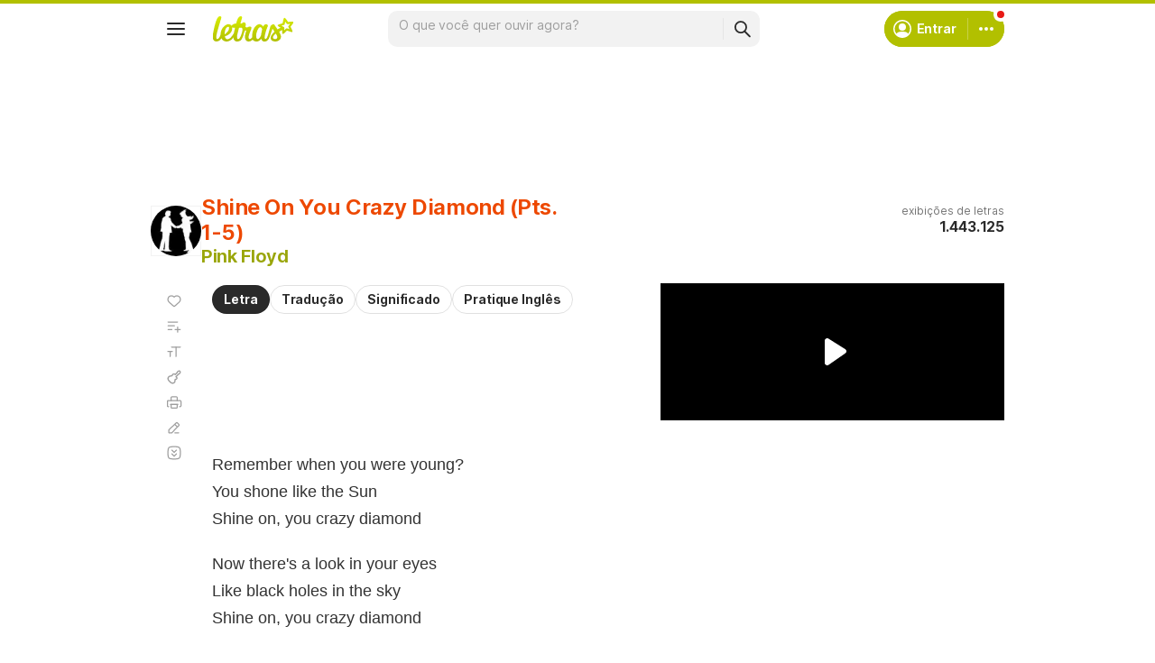

--- FILE ---
content_type: text/html; charset=utf-8
request_url: https://www.google.com/recaptcha/api2/aframe
body_size: 150
content:
<!DOCTYPE HTML><html><head><meta http-equiv="content-type" content="text/html; charset=UTF-8"></head><body><script nonce="DHX1j2IQ-othnpaphM8rqQ">/** Anti-fraud and anti-abuse applications only. See google.com/recaptcha */ try{var clients={'sodar':'https://pagead2.googlesyndication.com/pagead/sodar?'};window.addEventListener("message",function(a){try{if(a.source===window.parent){var b=JSON.parse(a.data);var c=clients[b['id']];if(c){var d=document.createElement('img');d.src=c+b['params']+'&rc='+(localStorage.getItem("rc::a")?sessionStorage.getItem("rc::b"):"");window.document.body.appendChild(d);sessionStorage.setItem("rc::e",parseInt(sessionStorage.getItem("rc::e")||0)+1);localStorage.setItem("rc::h",'1769569852058');}}}catch(b){}});window.parent.postMessage("_grecaptcha_ready", "*");}catch(b){}</script></body></html>

--- FILE ---
content_type: image/svg+xml
request_url: https://akamai.sscdn.co/letras/common/static/img/sprites/sprite-desktop-f6d2cdfa.svg
body_size: 29476
content:
<?xml version="1.0" encoding="utf-8"?><svg width="259" height="249" viewBox="0 0 259 249" xmlns="http://www.w3.org/2000/svg" xmlns:xlink="http://www.w3.org/1999/xlink"><svg width="16" height="10" fill="none" viewBox="0 0 16 10" id="aA" x="240" y="88" xmlns="http://www.w3.org/2000/svg"><path fill="#444" fill-rule="evenodd" d="m5.247 10-.53-1.559H2.1l-.55 1.56H0l2.648-7h1.579l2.308 6.17 3.47-9.17h2.255L16 10h-2.284l-.756-2.228H9.22L8.436 10h-3.19ZM2.502 7.294l.912-2.569h.02l.882 2.57H2.5Zm8.596-4.829-1.303 3.67h2.592l-1.261-3.67h-.028Z" clip-rule="evenodd"/></svg><svg width="20" height="20" fill="none" viewBox="0 0 20 20" id="add2" x="216" y="192" xmlns="http://www.w3.org/2000/svg"><path fill="#9E9E9E" fill-rule="evenodd" d="M12.497 1.21A.91.91 0 0 0 11.76.153 10.068 10.068 0 0 0 9.328.022a.912.912 0 0 0-.817.966.912.912 0 0 0 .937.85 8.223 8.223 0 0 1 1.994.107.911.911 0 0 0 1.055-.736Zm-6.221.445a.91.91 0 0 0-1.241-.337A10.001 10.001 0 0 0 .587 13.381a.91.91 0 0 0 1.71-.615A8.164 8.164 0 0 1 1.82 10a8.18 8.18 0 0 1 4.12-7.104.91.91 0 0 0 .337-1.24ZM3.23 16.135a.91.91 0 0 0 .065 1.283c.202.183.412.358.629.524A.91.91 0 0 0 5.03 16.5a8.21 8.21 0 0 1-.516-.429.908.908 0 0 0-1.284.064Zm4.379 3.577a.912.912 0 0 1-.666-1.1.911.911 0 0 1 1.1-.666c.64.157 1.298.236 1.958.236A.908.908 0 1 1 10 20c-.814 0-1.615-.097-2.392-.288Zm5.922-1.282a.912.912 0 0 0 1.233.365A9.996 9.996 0 0 0 20 10a9.981 9.981 0 0 0-.631-3.504A.907.907 0 0 0 18.214 6a.91.91 0 0 0-.547 1.133c.34.908.516 1.875.516 2.867a8.18 8.18 0 0 1-4.286 7.197.91.91 0 0 0-.366 1.233Zm3.333-15.703a.911.911 0 0 1-.589 1.6.91.91 0 0 1-.66-.278 8.207 8.207 0 0 0-.685-.58.91.91 0 0 1 1.096-1.45c.292.22.572.457.838.708ZM10.8 8.4a.8.8 0 0 0 .8.8h1.6a.803.803 0 0 1 .739 1.107.802.802 0 0 1-.74.493h-1.6a.803.803 0 0 0-.8.8v1.6a.8.8 0 0 1-1.6 0v-1.6a.8.8 0 0 0-.8-.8H6.8a.803.803 0 0 1-.796-.878A.8.8 0 0 1 6.8 9.2h1.6a.8.8 0 0 0 .8-.8V6.8a.8.8 0 0 1 1.6 0v1.6Z" clip-rule="evenodd"/></svg><svg width="20" height="20" fill="none" viewBox="0 0 20 20" id="addToList" x="192" y="168" xmlns="http://www.w3.org/2000/svg"><path fill="#9E9E9E" fill-rule="evenodd" d="M13.89 9.93c.344 0 .624.28.624.626v5.555a.625.625 0 1 1-1.25 0v-5.555c0-.345.28-.625.625-.625Z" clip-rule="evenodd"/><path fill="#9E9E9E" fill-rule="evenodd" d="M10.486 13.334c0-.345.28-.625.625-.625h5.556a.625.625 0 0 1 0 1.25h-5.556a.625.625 0 0 1-.625-.625Zm-7.778-.001c0-.345.28-.625.625-.625H7.5a.625.625 0 0 1 0 1.25H3.333a.625.625 0 0 1-.625-.625Zm0-4.166c0-.346.28-.625.625-.625h6.945a.625.625 0 1 1 0 1.25H3.333a.625.625 0 0 1-.625-.625Zm0-4.167c0-.345.28-.625.625-.625H13.75a.625.625 0 0 1 0 1.25H3.334A.625.625 0 0 1 2.708 5Z" clip-rule="evenodd"/></svg><svg width="24" height="24" fill="none" viewBox="0 0 24 24" id="album" x="120" y="24" xmlns="http://www.w3.org/2000/svg"><path fill="#2A2A2A" d="M10 12a2 2 0 1 1 4 0 2 2 0 0 1-4 0Zm-3.25 0c0-2.9 2.35-5.25 5.25-5.25a.75.75 0 0 0 0-1.5A6.75 6.75 0 0 0 5.25 12a.75.75 0 0 0 1.5 0Zm12 0a.75.75 0 0 0-1.5 0c0 2.9-2.35 5.25-5.25 5.25a.75.75 0 0 0 0 1.5A6.75 6.75 0 0 0 18.75 12Z"/><path fill="#2A2A2A" fill-rule="evenodd" d="M12 2C6.477 2 2 6.477 2 12s4.477 10 10 10 10-4.477 10-10S17.523 2 12 2ZM3.5 12a8.5 8.5 0 1 0 17 0 8.5 8.5 0 0 0-17 0Z" clip-rule="evenodd"/></svg><svg width="24" height="24" fill="none" viewBox="0 0 24 24" id="apple" x="60" y="108" xmlns="http://www.w3.org/2000/svg"><path fill="#fff" fill-rule="evenodd" d="M15.087 4.191c-.674.814-1.805 1.424-2.708 1.424a1.46 1.46 0 0 1-.267-.025 1.745 1.745 0 0 1-.038-.356c0-1.043.521-2.06 1.093-2.708.725-.852 1.933-1.488 2.937-1.526.026.114.038.254.038.394 0 1.03-.445 2.06-1.055 2.797Zm-4.422 16.43c-.453.195-.882.379-1.465.379-1.246 0-2.11-1.144-3.102-2.543C4.94 16.804 4 14.248 4 11.833c0-3.89 2.53-5.95 5.022-5.95.728 0 1.392.266 1.983.503.473.19.9.36 1.272.36.324 0 .727-.158 1.197-.344.657-.26 1.444-.57 2.325-.57.56 0 2.607.05 3.954 1.983a1.1 1.1 0 0 1-.048.033c-.331.219-2.1 1.386-2.1 3.781 0 2.963 2.58 4.018 2.67 4.044a11.176 11.176 0 0 1-1.373 2.835c-.852 1.22-1.755 2.467-3.103 2.467-.664 0-1.087-.188-1.524-.381-.467-.207-.949-.42-1.756-.42-.812 0-1.348.23-1.854.447Z" clip-rule="evenodd"/></svg><svg width="24" height="24" fill="none" viewBox="0 0 24 24" id="arrow" x="84" y="108" xmlns="http://www.w3.org/2000/svg"><path fill="#00E5CA" fill-rule="evenodd" d="M4.75 12a.75.75 0 0 1 .75-.75H19a.75.75 0 0 1 0 1.5H5.5a.75.75 0 0 1-.75-.75Z" clip-rule="evenodd"/><path fill="#00E5CA" fill-rule="evenodd" d="M12.03 4.97a.75.75 0 0 1 0 1.06l-6.5 6.5a.75.75 0 0 1-1.06-1.06l6.5-6.5a.75.75 0 0 1 1.06 0Z" clip-rule="evenodd"/><path fill="#00E5CA" fill-rule="evenodd" d="M4.47 11.47a.75.75 0 0 0 0 1.06l6.5 6.5a.75.75 0 1 0 1.06-1.06l-6.5-6.5a.75.75 0 0 0-1.06 0Z" clip-rule="evenodd"/></svg><svg width="24" height="24" fill="none" viewBox="0 0 24 24" id="artist" x="108" y="108" xmlns="http://www.w3.org/2000/svg"><path fill="#2A2A2A" fill-rule="evenodd" d="M12.053 10.447a2.974 2.974 0 1 0 0-5.947 2.974 2.974 0 0 0 0 5.947Zm0 1.5a4.474 4.474 0 1 0 0-8.947 4.474 4.474 0 0 0 0 8.947Zm-5.855 4.589c-1.037.674-1.448 1.705-1.448 3.462a.75.75 0 0 1-1.5 0c0-1.998.484-3.65 2.13-4.72 1.543-1.003 3.981-1.396 7.567-1.396a.75.75 0 0 1 0 1.5c-3.571 0-5.607.412-6.749 1.154Zm8.776 2.051c-.182.136-.224.267-.224.349 0 .081.042.213.224.349.182.136.468.243.816.243.347 0 .633-.107.815-.243.182-.136.224-.268.224-.35 0-.08-.042-.212-.224-.348a1.374 1.374 0 0 0-.816-.243c-.347 0-.633.106-.815.243Zm-.9-1.2c.466-.35 1.075-.543 1.716-.543.64 0 1.25.194 1.715.543.466.35.824.89.824 1.549 0 .66-.358 1.2-.824 1.549-.466.35-1.075.543-1.715.543-.641 0-1.25-.194-1.716-.543-.466-.35-.824-.89-.824-1.55 0-.659.358-1.199.824-1.548Z" clip-rule="evenodd"/><path fill="#2A2A2A" fill-rule="evenodd" d="M17.579 12.37a.75.75 0 0 1 .75.75v5.816a.75.75 0 0 1-1.5 0V13.12a.75.75 0 0 1 .75-.75Z" clip-rule="evenodd"/><path fill="#2A2A2A" fill-rule="evenodd" d="M18.901 13.803c-.47-.084-.863-.059-1.043.013a.75.75 0 1 1-.558-1.392c.566-.226 1.29-.2 1.865-.098.303.054.606.137.875.245.256.103.539.252.754.466a.75.75 0 0 1-1.061 1.06c-.001 0-.02-.017-.065-.044a1.403 1.403 0 0 0-.188-.09 3.006 3.006 0 0 0-.579-.16Z" clip-rule="evenodd"/></svg><svg width="18" height="18" fill="none" viewBox="0 0 18 18" id="auto" x="240" y="52" xmlns="http://www.w3.org/2000/svg"><path fill="#fff" fill-rule="evenodd" d="M9 17.334A8.334 8.334 0 1 1 9.002.667 8.334 8.334 0 0 1 9 17.333ZM1.5 9c0 3.86 2.917 7.04 6.667 7.455L9 16.5v-15l-.833.046A7.501 7.501 0 0 0 1.5 9Z" clip-rule="evenodd"/></svg><svg width="16" height="16" fill="none" viewBox="0 0 16 16" id="back" x="240" y="98" xmlns="http://www.w3.org/2000/svg"><path fill="#CCC" fill-rule="evenodd" d="m3.252 6.601 5-5A.943.943 0 0 0 6.918.268L.292 6.894a1.001 1.001 0 0 0 0 1.414l6.626 6.626a.948.948 0 0 0 1.521-.262.94.94 0 0 0-.187-1.07l-5-5h11.333a.998.998 0 0 0 .707-1.708 1 1 0 0 0-.707-.293H3.252Z" clip-rule="evenodd"/></svg><svg width="24" height="24" fill="none" viewBox="0 0 24 24" id="book" x="144" xmlns="http://www.w3.org/2000/svg"><path fill="#2A2A2A" fill-rule="evenodd" d="M16.032 9.3c-.5-.004-1.04.145-1.814.52a.5.5 0 0 1-.436-.9c.836-.405 1.538-.626 2.257-.62.72.005 1.397.237 2.18.62a.5.5 0 0 1-.439.898c-.73-.357-1.248-.515-1.748-.518Zm0 2.57c-.5-.004-1.04.145-1.814.52a.5.5 0 1 1-.436-.901c.836-.404 1.538-.625 2.257-.62.72.006 1.397.237 2.18.621a.5.5 0 0 1-.439.898c-.73-.357-1.248-.515-1.748-.518Zm0 2.57c-.5-.005-1.04.145-1.814.52a.5.5 0 1 1-.436-.901c.836-.404 1.538-.625 2.257-.62.72.006 1.397.237 2.18.62a.5.5 0 0 1-.439.9c-.73-.358-1.248-.516-1.748-.52Z" clip-rule="evenodd"/><path fill="#2A2A2A" fill-rule="evenodd" d="M15.926 5.12c1.38.004 2.74.436 4.389 1.199a.75.75 0 0 1 .435.68v11a.75.75 0 0 1-1.05.688c-1.523-.667-2.633-.972-3.703-.975-1.068-.004-2.175.293-3.69.972A.75.75 0 0 1 11.25 18V7a.75.75 0 0 1 .412-.67c1.562-.787 2.878-1.215 4.264-1.21ZM12.75 7.467v9.408c1.157-.437 2.193-.668 3.252-.664 1.058.003 2.093.24 3.248.672v-9.4c-1.354-.592-2.37-.862-3.329-.865-.95-.003-1.916.256-3.171.849Z" clip-rule="evenodd"/><path fill="#2A2A2A" fill-rule="evenodd" d="M8.074 5.12c-1.38.004-2.74.436-4.389 1.199a.75.75 0 0 0-.435.68v11a.75.75 0 0 0 1.05.688c1.523-.667 2.633-.972 3.703-.975 1.068-.004 2.175.293 3.69.972A.75.75 0 0 0 12.75 18V7a.75.75 0 0 0-.412-.67c-1.562-.787-2.878-1.215-4.264-1.21Zm3.176 2.348v9.408c-1.157-.437-2.193-.668-3.252-.664-1.058.003-2.093.24-3.248.672v-9.4c1.354-.592 2.37-.862 3.328-.865.95-.003 1.917.256 3.172.849Z" clip-rule="evenodd"/></svg><svg width="19" height="19" fill="none" viewBox="0 0 19 19" id="calendar" x="240" xmlns="http://www.w3.org/2000/svg"><path fill="#434343" fill-rule="evenodd" d="M16.523 19A2.477 2.477 0 0 0 19 16.522V4.13a2.478 2.478 0 0 0-2.478-2.478v2.065a2.065 2.065 0 0 1-4.13 0V1.652H6.609v2.065a2.065 2.065 0 1 1-4.13 0V1.652A2.478 2.478 0 0 0 0 4.13v12.392A2.476 2.476 0 0 0 2.479 19h14.044Zm.826-12.39v10.738H1.653V6.61h15.696ZM6.795 8.295v2.166h3.102c-1.045 1.542-1.905 3.188-1.95 4.875h2.864c.087-2.167.97-3.76 2.134-5.156V8.296h-6.15ZM3.305.826V4.13h2.479V.826H5.7A1.23 1.23 0 0 0 4.545 0a1.23 1.23 0 0 0-1.156.826h-.084Zm9.913 3.304h2.479V.826h-.084A1.23 1.23 0 0 0 14.458 0c-.538 0-.985.347-1.156.826h-.084V4.13Z" clip-rule="evenodd"/></svg><svg width="24" height="24" fill="none" viewBox="0 0 24 24" id="capello" x="144" y="24" xmlns="http://www.w3.org/2000/svg"><path fill="#2A2A2A" fill-rule="evenodd" d="M6.75 11v5.039c0 .491.156.825.392.993.69.489 2.164 1.218 4.858 1.218 2.694 0 4.167-.73 4.858-1.218.236-.168.392-.502.392-.993V11h1.5v5.039c0 .758-.241 1.662-1.025 2.217-.96.68-2.741 1.494-5.725 1.494-2.984 0-4.765-.814-5.725-1.494-.784-.555-1.025-1.459-1.025-2.217V11h1.5Z" clip-rule="evenodd"/><path fill="#2A2A2A" fill-rule="evenodd" d="M12.464 5.993a1.25 1.25 0 0 0-.928 0L4.019 9l7.517 3.007c.298.119.63.119.928 0L19.98 9l-7.516-3.007ZM10.98 4.601a2.75 2.75 0 0 1 2.042 0l8.19 3.276c1.014.405 1.014 1.84 0 2.246L13.02 13.4a2.75 2.75 0 0 1-2.042 0l-8.19-3.276c-1.014-.405-1.014-1.84 0-2.246L10.98 4.6ZM21 11.25a.75.75 0 0 1 .75.75v4a.75.75 0 0 1-1.5 0v-4a.75.75 0 0 1 .75-.75Z" clip-rule="evenodd"/></svg><svg width="10" height="10" fill="none" viewBox="0 0 10 10" id="chain" x="35" y="132" xmlns="http://www.w3.org/2000/svg"><path fill="#F5F5F5" fill-rule="evenodd" d="M8.175 1.826c.221.223.346.524.347.838a1.196 1.196 0 0 1-.347.838l-.295.295a.737.737 0 0 0 .525 1.253.74.74 0 0 0 .52-.208l.296-.294A2.663 2.663 0 0 0 7.325.04a2.666 2.666 0 0 0-1.872.74L3.798 2.436C2.788 3.444 2.554 4.96 3.344 5.75a.738.738 0 0 0 1.254-.526.737.737 0 0 0-.208-.52c-.154-.154.029-.798.454-1.222l1.655-1.656a1.19 1.19 0 0 1 1.676 0ZM1.827 8.174a1.193 1.193 0 0 1-.347-.838c0-.314.125-.615.347-.838l.295-.295a.737.737 0 0 0-.526-1.253.74.74 0 0 0-.52.208l-.295.294A2.663 2.663 0 0 0 2.676 9.96a2.666 2.666 0 0 0 1.873-.74l1.655-1.656c1.239-1.239 1.438-2.33.454-3.314a.738.738 0 0 0-1.254.526.737.737 0 0 0 .208.52c.29.291.2.568-.454 1.222L3.503 8.174a1.19 1.19 0 0 1-1.676 0Z" clip-rule="evenodd"/></svg><svg width="20" height="20" fill="none" viewBox="0 0 20 20" id="chain-fill" x="168" y="144" xmlns="http://www.w3.org/2000/svg"><path fill="#fff" fill-rule="evenodd" d="M0 10C0 4.477 4.479 0 10 0c5.524 0 10 4.477 10 10s-4.476 10-10 10C4.479 20 0 15.523 0 10Zm6.827 1.498a1.185 1.185 0 1 0 1.676 1.676l1.656-1.656c.654-.654.744-.93.453-1.222a.738.738 0 0 1 .526-1.254.737.737 0 0 1 .52.208c.984.984.785 2.075-.454 3.314L9.549 14.22a2.664 2.664 0 0 1-4.508-1.896 2.666 2.666 0 0 1 .74-1.872l.295-.295a.743.743 0 0 1 1.046 0 .74.74 0 0 1 0 1.046l-.295.295Zm6.604-3.38a1.17 1.17 0 0 1-.256.384l-.295.295a.74.74 0 0 0 1.046 1.046l.295-.295a2.666 2.666 0 0 0-3.768-3.768L8.798 7.436c-1.01 1.008-1.244 2.523-.454 3.314.139.135.326.21.52.208a.74.74 0 0 0 .526-1.254c-.154-.154.029-.798.453-1.222l1.656-1.656a1.186 1.186 0 0 1 1.932 1.292Z" clip-rule="evenodd"/></svg><svg width="24" height="24" fill="none" viewBox="0 0 24 24" id="chat" x="144" y="48" xmlns="http://www.w3.org/2000/svg"><path fill="#2A2A2A" d="M8.75 3.5a5.254 5.254 0 0 1 5.069 3.878 8.047 8.047 0 0 1 1.514-.128 6.752 6.752 0 1 0-12.52 4.707l-.775 2.557a.76.76 0 0 0 .98.937l2.38-.843c.571.33 1.194.575 1.852.725a8.167 8.167 0 0 1 .128-1.514 5.167 5.167 0 0 1-1.478-.662.76.76 0 0 0-.669-.08l-1.334.472.443-1.463a.76.76 0 0 0-.078-.616A5.209 5.209 0 0 1 3.5 8.75 5.252 5.252 0 0 1 8.75 3.5Z"/><path fill="#2A2A2A" fill-rule="evenodd" d="M15.25 8.5a6.752 6.752 0 0 0-6.75 6.75 6.752 6.752 0 0 0 10.101 5.858l2.399.85a.75.75 0 0 0 .968-.925l-.78-2.576A6.752 6.752 0 0 0 15.25 8.5ZM10 15.25A5.252 5.252 0 0 1 15.25 10a5.252 5.252 0 0 1 5.25 5.25c0 .998-.28 1.93-.764 2.723a.75.75 0 0 0-.078.609l.444 1.466-1.338-.473a.75.75 0 0 0-.66.08 5.188 5.188 0 0 1-2.854.845A5.252 5.252 0 0 1 10 15.25Z" clip-rule="evenodd"/></svg><svg width="24" height="24" fill="none" viewBox="0 0 24 24" id="chat-fill" x="144" y="72" xmlns="http://www.w3.org/2000/svg"><path fill="#2A2A2A" d="M8.75 2c3.211 0 5.9 2.245 6.583 5.25h-.082a8 8 0 0 0-8 8.083 6.663 6.663 0 0 1-1.852-.725l-2.38.842a.76.76 0 0 1-.981-.936l.774-2.557A6.752 6.752 0 0 1 8.75 2Z"/><path fill="#2A2A2A" d="M8.5 15.25a6.752 6.752 0 0 1 6.75-6.75 6.752 6.752 0 0 1 5.938 9.957l.78 2.576a.75.75 0 0 1-.968.924l-2.399-.849A6.752 6.752 0 0 1 8.5 15.25Z"/></svg><svg width="10" height="8" fill="none" viewBox="0 0 10 8" id="check" x="45" y="132" xmlns="http://www.w3.org/2000/svg"><path fill="#444" fill-rule="evenodd" d="M8.282.314 3.506 5.146 1.72 3.34C.78 2.39-.63 3.814.31 4.765L3.507 8l6.185-6.26c.94-.95-.47-2.377-1.41-1.426Z" clip-rule="evenodd"/></svg><svg width="20" height="20" fill="none" viewBox="0 0 20 20" id="check-circular-fill" x="144" y="120" xmlns="http://www.w3.org/2000/svg"><path fill="#fff" fill-rule="evenodd" d="M18.335 10.001a8.333 8.333 0 1 1-16.667 0 8.333 8.333 0 0 1 16.667 0Zm-3.58-3.089a.833.833 0 0 0-1.178 0L8.38 12.11 6.466 9.876a.833.833 0 0 0-1.265 1.084l2.5 2.917a.833.833 0 0 0 1.222.047l5.833-5.833a.833.833 0 0 0 0-1.179Z" clip-rule="evenodd"/></svg><svg width="12" height="9" fill="none" viewBox="0 0 12 9" id="check2" x="132" y="121" xmlns="http://www.w3.org/2000/svg"><path fill="#fff" fill-rule="evenodd" d="M11.797.295c.29.368.267.937-.053 1.271l-6.891 7.2a.71.71 0 0 1-1.072-.021L.237 4.778a.998.998 0 0 1-.015-1.273.713.713 0 0 1 1.107-.017l3.016 3.377L10.691.234c.32-.334.815-.307 1.106.06Z" clip-rule="evenodd"/></svg><svg width="14" height="8" fill="none" viewBox="0 0 14 8" id="chevron-down" x="240" y="192" xmlns="http://www.w3.org/2000/svg"><path fill="#444" fill-rule="evenodd" d="M.31 1.733c8.295 8.356 5.087 8.356 13.38 0 .94-.947-.47-2.368-1.41-1.42L7 5.63 1.72.312C.78-.635-.63.786.31 1.733Z" clip-rule="evenodd"/></svg><svg width="7" height="10" fill="none" viewBox="0 0 7 10" id="chevron-right" x="14" y="235" xmlns="http://www.w3.org/2000/svg"><path fill="#757575" fill-rule="evenodd" d="M.744.244a.833.833 0 0 1 1.179 0l4.166 4.167a.833.833 0 0 1 0 1.179L1.923 9.756A.833.833 0 0 1 .744 8.578L4.321 5 .744 1.423a.833.833 0 0 1 0-1.179Z" clip-rule="evenodd"/></svg><svg width="10" height="10" fill="none" viewBox="0 0 10 10" id="close" x="21" y="235" xmlns="http://www.w3.org/2000/svg"><path fill="#444" fill-rule="evenodd" d="M.31 1.72 3.59 5 .31 8.281c-.94.94.47 2.35 1.41 1.41L5 6.411l3.282 3.28c.94.94 2.349-.47 1.41-1.41L6.41 5.001l3.28-3.282C10.63.78 9.22-.63 8.28.31L5.002 3.59 1.72.31C.78-.63-.63.78.31 1.72Z" clip-rule="evenodd"/></svg><svg width="16" height="16" fill="none" viewBox="0 0 16 16" id="close2" x="240" y="114" xmlns="http://www.w3.org/2000/svg"><path fill="#535353" fill-rule="evenodd" d="M5.826 8.707.735 13.798a1.038 1.038 0 1 0 1.468 1.468l5.09-5.09-1.467-1.469Zm4.35-1.414 5.09-5.09a1.039 1.039 0 1 0-1.467-1.47L8.708 5.825l1.468 1.468Z" clip-rule="evenodd"/><path fill="#535353" d="M.735.734a1.039 1.039 0 0 1 1.468 0l13.064 13.064a1.039 1.039 0 0 1-1.468 1.468L.735 2.202a1.038 1.038 0 0 1 0-1.468Z"/></svg><svg width="24" height="24" fill="none" viewBox="0 0 24 24" id="close3" x="144" y="96" xmlns="http://www.w3.org/2000/svg"><path fill="#00E5CA" d="M18.399 19.6a.85.85 0 0 0 1.201-1.2L13.201 12 19.6 5.602A.85.85 0 1 0 18.398 4.4L12 10.798l-6.399-6.4a.85.85 0 1 0-1.202 1.203L10.798 12l-6.4 6.399A.85.85 0 1 0 5.602 19.6L12 13.2l6.399 6.4Z"/></svg><svg width="24" height="24" fill="none" viewBox="0 0 24 24" id="coin" y="143" xmlns="http://www.w3.org/2000/svg"><path fill="#2A2A2A" d="M12.04 6.65a.75.75 0 0 1 .75.75v.476h.002c.246.045.48.112.71.2a3.349 3.349 0 0 1 1.171.771.597.597 0 0 1 .113.16l.002.004c.02.04.033.082.039.126l.005.024c.003.02.008.051.008.089a.4.4 0 0 1-.042.18l-.358-.18.358.18-.001.001-.001.002-.003.005-.005.01a.451.451 0 0 1-.05.07.532.532 0 0 1-.083.081l-.013.011-.022.019-.003.002a1.493 1.493 0 0 0-.114.09l-.002.001c-.016.011-.038.027-.059.04a.402.402 0 0 1-.032.02l-.002.002-.01.007-.016.012a.685.685 0 0 1-.027.018l-.008.006a.537.537 0 0 1-.387.09.54.54 0 0 1-.325-.157 2.478 2.478 0 0 0-.694-.443c-.236-.102-.529-.157-.9-.157-.242 0-.439.027-.61.081-.185.06-.336.132-.457.214a.936.936 0 0 0-.255.291.67.67 0 0 0-.079.334c0 .154.038.25.1.328.093.113.219.22.405.317.207.108.457.211.759.318.237.084.497.168.778.259.08.025.16.05.242.078h.003c.344.115.656.24.936.364.296.132.558.29.78.476.23.182.417.405.545.661.126.252.202.533.202.859 0 .402-.095.774-.285 1.093-.186.32-.44.57-.737.776-.308.213-.665.36-1.048.458a4.32 4.32 0 0 1-.53.1v.383a.75.75 0 0 1-1.5 0v-.4a4.517 4.517 0 0 1-.998-.269h-.003a3.598 3.598 0 0 1-1.437-1.094.455.455 0 0 1-.14-.281.501.501 0 0 1 .232-.543c.028-.024.072-.063.12-.097a.68.68 0 0 1 .664-.088.992.992 0 0 1 .194.1.355.355 0 0 1 .078.067c.14.159.274.292.412.405.137.11.278.201.442.275l.008.003a2.1 2.1 0 0 0 .52.168l.013.003c.194.042.413.061.675.061.284 0 .545-.028.783-.08a1.99 1.99 0 0 0 .591-.223c.152-.091.275-.209.358-.34a.858.858 0 0 0 .118-.467.543.543 0 0 0-.083-.308 1.176 1.176 0 0 0-.307-.295 2.416 2.416 0 0 0-.516-.264 9.802 9.802 0 0 0-.701-.25l-.007-.003c-.308-.1-.6-.2-.875-.296l-.008-.002-.242-.084a4.582 4.582 0 0 1-.986-.461 2.427 2.427 0 0 1-.716-.673c-.204-.3-.289-.643-.289-1.024 0-.348.073-.675.238-.98.156-.288.355-.525.627-.724a2.96 2.96 0 0 1 .9-.43 3.2 3.2 0 0 1 .335-.08V7.4a.75.75 0 0 1 .75-.75Z"/><path fill="#2A2A2A" fill-rule="evenodd" d="M22 12c0 5.523-4.477 10-10 10S2 17.523 2 12 6.477 2 12 2s10 4.477 10 10Zm-1.5 0a8.5 8.5 0 1 1-17 0 8.5 8.5 0 0 1 17 0Z" clip-rule="evenodd"/></svg><svg width="24" height="24" fill="none" viewBox="0 0 24 24" id="comment" x="24" y="143" xmlns="http://www.w3.org/2000/svg"><path fill="#444" d="m16.128 19.798.352-.936a1 1 0 0 0-.84.063l.488.873Zm3.67-3.67-.873-.487a1 1 0 0 0-.063.839l.936-.352Zm1.12 2.988.937-.351-.936.351Zm-1.802 1.803.351-.937-.35.937ZM11.5 22a10.45 10.45 0 0 0 5.116-1.329l-.975-1.746A8.458 8.458 0 0 1 11.5 20v2ZM1 11.5C1 17.299 5.701 22 11.5 22v-2A8.5 8.5 0 0 1 3 11.5H1ZM11.5 1C5.701 1 1 5.701 1 11.5h2A8.5 8.5 0 0 1 11.5 3V1ZM22 11.5C22 5.701 17.299 1 11.5 1v2a8.5 8.5 0 0 1 8.5 8.5h2Zm-1.329 5.116A10.457 10.457 0 0 0 22 11.5h-2c0 1.505-.39 2.916-1.075 4.14l1.746.976Zm-1.81-.136 1.121 2.987 1.873-.702-1.12-2.988-1.873.703Zm1.121 2.987a.4.4 0 0 1-.515.515l-.702 1.873c1.93.723 3.813-1.16 3.09-3.09l-1.873.702Zm-.515.515-2.987-1.12-.703 1.873 2.988 1.12.702-1.873Z"/></svg><svg width="24" height="24" fill="none" viewBox="0 0 24 24" id="copy" x="48" y="143" xmlns="http://www.w3.org/2000/svg"><g fill="#444" clip-path="url(#bia)"><path fill-rule="evenodd" d="M18 6h-8a2 2 0 0 0-2 2v12a2 2 0 0 0 2 2h8a2 2 0 0 0 2-2V8a2 2 0 0 0-2-2Zm-8 14V8h8v12h-8Z" clip-rule="evenodd"/><path d="M6 16a1 1 0 1 1-2 0V4a2 2 0 0 1 2-2h8a1 1 0 1 1 0 2H6v12Z"/></g><defs><clipPath id="bia"><path fill="#fff" d="M0 0h24v24H0z"/></clipPath></defs></svg><svg width="24" height="24" fill="none" viewBox="0 0 24 24" id="copy-all" x="72" y="143" xmlns="http://www.w3.org/2000/svg"><rect width="10" height="10" x="7" y="7" stroke="#444" stroke-width="2" rx="1"/><path fill="#444" fill-rule="evenodd" d="M4.234 20.848c.236.098.495.152.766.152h1.167v2H5a3.994 3.994 0 0 1-1.532-.304l.766-1.848ZM8.5 21v2h2.333v-2H8.5Zm4.667 0v2H15.5v-2h-2.333Zm4.666 0v2H19a4.01 4.01 0 0 0 1.532-.304l-.766-1.848A1.994 1.994 0 0 1 19 21h-1.167Zm3.015-1.234 1.848.766A4.01 4.01 0 0 0 23 19v-1.167h-2V19c0 .271-.054.53-.152.766ZM21 15.5h2v-2.333h-2V15.5Zm0-4.667h2V8.5h-2v2.333Zm0-4.666h2V5a4.01 4.01 0 0 0-.304-1.532l-1.848.766c.098.236.152.495.152.766v1.167Zm-1.234-3.015.766-1.848A3.994 3.994 0 0 0 19 1h-1.167v2H19c.271 0 .53.054.766.152ZM15.5 3V1h-2.333v2H15.5Zm-4.667 0V1H8.5v2h2.333ZM6.167 3H5c-.271 0-.53.054-.766.152l-.766-1.848A3.994 3.994 0 0 1 5 1h1.167v2ZM3.152 4.234l-1.848-.766A3.994 3.994 0 0 0 1 5v1.167h2V5c0-.271.054-.53.152-.766ZM3 8.5H1v2.333h2V8.5Zm0 4.667H1V15.5h2v-2.333Zm0 4.666H1V19c0 .539.108 1.057.304 1.532l1.848-.766A1.994 1.994 0 0 1 3 19v-1.167Z" clip-rule="evenodd"/></svg><svg width="24" height="24" fill="none" viewBox="0 0 24 24" id="dictionary" x="96" y="143" xmlns="http://www.w3.org/2000/svg"><g fill="#444" fill-rule="evenodd" clip-path="url(#bja)" clip-rule="evenodd"><path d="M2.79 6.08a1 1 0 0 1-.56 1.298L2 7.47v11.252h20V7.48l-.225-.085a1 1 0 1 1 .714-1.869l.803.307A1.1 1.1 0 0 1 24 6.86v12.76a1.1 1.1 0 0 1-1.1 1.1H1.1a1.1 1.1 0 0 1-1.1-1.1V6.86c0-.451.275-.856.694-1.023l.797-.316a1 1 0 0 1 1.299.56Z"/><path d="M18.895 2.721A1.1 1.1 0 0 1 20 3.821v12.575a1.1 1.1 0 0 1-1.066 1.1c-2.913.094-4.54.877-6.119 1.888a1.511 1.511 0 0 1-1.63 0c-1.579-1.011-3.206-1.794-6.119-1.888A1.101 1.101 0 0 1 4 16.396V3.857a1.1 1.1 0 0 1 1.151-1.098c2.408.112 4.824.52 6.846 2.121 2.078-1.692 4.242-2.146 6.898-2.158Zm-5.938 3.967c1.495-1.33 3-1.83 5.043-1.942ZM18 4.746v10.8c-2.686.217-4.427 1.01-6 1.988-1.573-.978-3.314-1.771-6-1.988V4.818c2.002.18 3.68.658 5.043 1.87.55.49 1.365.49 1.914 0"/></g><defs><clipPath id="bja"><path fill="#fff" d="M0 0h24v24H0z"/></clipPath></defs></svg><svg width="9" height="6" fill="none" viewBox="0 0 9 6" id="dropdown" x="240" y="228" xmlns="http://www.w3.org/2000/svg"><path fill="#444" d="M5.253 5.66a.999.999 0 0 1-1.504 0l-3.5-4C-.314 1.011.145 0 1.004 0H8c.859 0 1.318 1.012.753 1.66l-3.5 4Z"/></svg><svg width="4" height="14" fill="none" viewBox="0 0 4 14" id="exclamation" x="254" y="130" xmlns="http://www.w3.org/2000/svg"><path fill="#fff" d="M0 1.667a1.667 1.667 0 1 1 3.333 0v5a1.667 1.667 0 0 1-3.333 0v-5Zm0 10a1.667 1.667 0 1 1 3.333 0 1.667 1.667 0 0 1-3.333 0Z"/></svg><svg width="14" height="14" fill="none" viewBox="0 0 14 14" id="exclamation-fill" x="240" y="200" xmlns="http://www.w3.org/2000/svg"><path fill="#E81A16" fill-rule="evenodd" d="M12.833 7A5.833 5.833 0 1 1 1.166 7a5.833 5.833 0 0 1 11.667 0ZM7.437 4.404a.437.437 0 1 0-.875 0v3.5a.437.437 0 1 0 .875 0v-3.5ZM7 9.946a.583.583 0 1 0 0-1.167.583.583 0 0 0 0 1.167Z" clip-rule="evenodd"/></svg><svg width="4" height="8" fill="none" viewBox="0 0 4 8" id="facebook" x="255" y="178" xmlns="http://www.w3.org/2000/svg"><path fill="#fff" d="M1 2.5v-.953C1 1.347.82 0 2.689 0H4v1.5H2.888c-.187 0-.387.033-.387.167V2.5H4c-.053.7-.3 1.5-.3 1.5H2.5v4H1V4H0V2.5h1Z"/></svg><svg width="20" height="20" fill="none" viewBox="0 0 20 20" id="facebook-fill" x="123" y="48" xmlns="http://www.w3.org/2000/svg"><path fill="#fff" fill-rule="evenodd" d="M10 0C4.479 0 0 4.477 0 10s4.478 10 10 10c5.524 0 10-4.477 10-10S15.525 0 10 0Zm-.75 8.125V6.933l-.001-.062c-.016-.39-.077-1.87 2.11-1.87H13v1.874h-1.392c-.233 0-.483.042-.483.208v1.042H13C12.934 9 12.626 10 12.626 10h-1.5v5H9.25v-5H8V8.125h1.25Z" clip-rule="evenodd"/></svg><svg width="24" height="24" fill="none" viewBox="0 0 24 24" id="facebook-fill2" x="120" y="143" xmlns="http://www.w3.org/2000/svg"><path fill="#fff" fill-opacity=".01" d="M0 0h24v24H0z"/><path fill="#fff" fill-rule="evenodd" d="M13.562 21.879C18.342 21.129 22 16.992 22 12c0-5.523-4.477-10-10-10S2 6.477 2 12c0 4.991 3.657 9.128 8.437 9.878V14.97H7.898v-2.908h2.539V9.845c0-2.522 1.493-3.915 3.777-3.915 1.094 0 2.238.197 2.238.197v2.476h-1.26c-1.243 0-1.63.775-1.63 1.57v1.888h2.773l-.443 2.909h-2.33v6.909Z" clip-rule="evenodd"/></svg><svg width="24" height="24" fill="none" viewBox="0 0 24 24" id="facebook-logo" x="144" y="143" xmlns="http://www.w3.org/2000/svg"><circle cx="12" cy="12" r="10" fill="#1877F2"/><path fill="#fff" fill-rule="evenodd" d="M10.437 21.879v-6.91H7.898v-2.908h2.54V9.845c0-2.522 1.492-3.915 3.776-3.915 1.094 0 2.239.197 2.239.197v2.476h-1.261c-1.242 0-1.63.775-1.63 1.57v1.888h2.773l-.443 2.909h-2.33v6.909c-.503.079-1.019.12-1.544.121h-.035a10.08 10.08 0 0 1-1.546-.121Z" clip-rule="evenodd"/></svg><svg width="20" height="20" fill="none" viewBox="0 0 20 20" id="fontSize" x="122" y="78" xmlns="http://www.w3.org/2000/svg"><path fill="#9E9E9E" fill-rule="evenodd" d="M6.538 4.796c0-.348.285-.63.635-.63h9.692c.35 0 .635.282.635.63 0 .348-.284.63-.635.63H7.173a.632.632 0 0 1-.635-.63Z" clip-rule="evenodd"/><path fill="#9E9E9E" fill-rule="evenodd" d="M11.384 15.204V4.796c0-.348.284-.63.635-.63.35 0 .635.282.635.63v10.408c0 .348-.284.63-.635.63a.632.632 0 0 1-.635-.63ZM2.5 9.6c0-.348.284-.63.635-.63h4.846c.35 0 .635.282.635.63a.632.632 0 0 1-.635.629H3.135a.632.632 0 0 1-.635-.63Z" clip-rule="evenodd"/><path fill="#9E9E9E" fill-rule="evenodd" d="M4.923 15.204V9.599c0-.347.284-.629.635-.629.35 0 .635.282.635.63v5.604c0 .347-.284.63-.635.63a.632.632 0 0 1-.635-.63Z" clip-rule="evenodd"/></svg><svg width="25" height="24" fill="none" viewBox="0 0 25 24" id="google" x="98" y="48" xmlns="http://www.w3.org/2000/svg"><path fill="#EA4335" fill-rule="evenodd" d="M12.704 5.867c1.916 0 3.208.81 3.945 1.489L19.53 4.6C17.76 2.989 15.459 2 12.704 2 8.713 2 5.266 4.244 3.588 7.511l3.3 2.511a6.157 6.157 0 0 1 5.816-4.155Z" clip-rule="evenodd"/><path fill="#4285F4" fill-rule="evenodd" d="M22.499 12.222c0-.822-.068-1.422-.215-2.044h-9.58v3.71h5.623c-.114.923-.726 2.312-2.087 3.245l3.22 2.445c1.928-1.745 3.039-4.311 3.039-7.356Z" clip-rule="evenodd"/><path fill="#FBBC05" fill-rule="evenodd" d="M6.9 13.978A6.045 6.045 0 0 1 6.558 12c0-.689.125-1.355.329-1.978l-3.3-2.51A9.846 9.846 0 0 0 2.5 12c0 1.611.397 3.133 1.088 4.489L6.9 13.978Z" clip-rule="evenodd"/><path fill="#34A853" fill-rule="evenodd" d="M12.704 22c2.755 0 5.068-.889 6.757-2.422l-3.22-2.444c-.861.588-2.018 1-3.537 1a6.131 6.131 0 0 1-5.805-4.156l-3.3 2.511C5.279 19.756 8.714 22 12.705 22Z" clip-rule="evenodd"/></svg><svg width="20" height="20" fill="none" viewBox="0 0 20 20" id="guitar" y="215" xmlns="http://www.w3.org/2000/svg"><path fill="#9E9E9E" fill-rule="evenodd" d="M10.848 7.78c-.768-.623-1.398-.689-1.888-.198-.289.288-.36.504-.433.72a1.578 1.578 0 0 1-.432.72c-.259.26-.81.344-1.415.437-.742.114-1.567.24-2.043.717-.865.864-1.441 2.017.864 4.323 2.306 2.305 3.459 1.729 4.323.864.433-.432.433-1.008.433-1.585 0-.576 0-1.153.432-1.585.362-.362.724-.42 1.044-.473.208-.033.398-.064.558-.174.42-.286-.015-.838-.44-1.116a1.264 1.264 0 0 1-.439-.47 1.375 1.375 0 0 1-.147-.649l3.102-3.102a.408.408 0 0 1 .16-.098l.63-.21a.468.468 0 0 0 .049-.02.408.408 0 0 0 .172-.158l.721-1.202a.163.163 0 0 0-.024-.2l-.397-.396a.163.163 0 0 0-.199-.024l-1.202.721a.408.408 0 0 0-.175.214l-.002.007-.21.63a.407.407 0 0 1-.099.16l-2.526 2.525a5.409 5.409 0 0 0-.417-.378Zm.31-1.462a3.21 3.21 0 0 0-.855-.36c-.87-.218-1.7.032-2.317.65-.23.23-.404.462-.536.708a3.27 3.27 0 0 0-.224.535l-.005.016a3.166 3.166 0 0 1-.035.099l-.072.019a7.97 7.97 0 0 1-.61.108l-.245.038a8.064 8.064 0 0 0-1.223.27c-.43.14-.944.372-1.373.8-.52.52-1.226 1.39-1.159 2.668.064 1.2.793 2.373 2.023 3.604 1.23 1.23 2.404 1.96 3.604 2.022 1.278.068 2.147-.638 2.667-1.158.848-.847.84-1.959.836-2.472v-.087c0-.446.027-.585.036-.618.026-.026.036-.035.149-.057l.13-.022.036-.006c.066-.01.163-.027.264-.05a2.31 2.31 0 0 0 .819-.34c.397-.272.695-.698.759-1.23a1.904 1.904 0 0 0-.219-1.109 2.808 2.808 0 0 0-.638-.791l2.21-2.21.413-.138c.404-.135.747-.41.966-.775l.721-1.202a1.54 1.54 0 0 0-.231-1.882l-.397-.397a1.54 1.54 0 0 0-1.882-.231l-1.202.721c-.366.22-.64.562-.775.966l-.138.413-1.497 1.498Zm.515 6.833-.002.005.002-.005ZM7.18 7.982Z" clip-rule="evenodd"/></svg><svg width="24" height="24" fill="none" viewBox="0 0 24 24" id="hamburgerMenu" x="168" xmlns="http://www.w3.org/2000/svg"><path fill="#2A2A2A" d="M2 6a1 1 0 0 1 1-1h18a1 1 0 1 1 0 2H3a1 1 0 0 1-1-1Zm0 12a1 1 0 0 1 1-1h18a1 1 0 1 1 0 2H3a1 1 0 0 1-1-1Zm1-7a1 1 0 1 0 0 2h18a1 1 0 1 0 0-2H3Z"/></svg><svg width="20" height="20" fill="none" viewBox="0 0 20 20" id="hashtag" x="20" y="215" xmlns="http://www.w3.org/2000/svg"><path fill="#2A2A2A" fill-rule="evenodd" d="M14.99 3.462a.833.833 0 1 0-1.647-.257l-.54 3.462H8.238l.501-3.205a.833.833 0 0 0-1.647-.257l-.54 3.462H4.166a.833.833 0 1 0 0 1.666h2.125l-.52 3.334H3.332a.833.833 0 0 0 0 1.666H5.51l-.501 3.205a.833.833 0 1 0 1.647.257l.54-3.462h4.564l-.501 3.205a.833.833 0 1 0 1.647.257l.54-3.462h2.386a.833.833 0 1 0 0-1.666h-2.125l.52-3.334h2.439a.833.833 0 0 0 0-1.666h-2.178l.501-3.205Zm-2.969 8.205.521-3.334H7.979l-.521 3.334h4.563Z" clip-rule="evenodd"/></svg><svg width="24" height="24" fill="none" viewBox="0 0 24 24" id="heart" x="168" y="24" xmlns="http://www.w3.org/2000/svg"><path fill-rule="evenodd" clip-rule="evenodd" d="M12 5.371S10.2 4 8.4 4C5.25 4 3 6.286 3 9.486c0 2.643 1.228 3.726 4.19 6.341.625.552 1.327 1.171 2.11 1.887l1.408 1.192a2 2 0 0 0 2.584 0l1.408-1.192c.783-.716 1.485-1.335 2.11-1.886 2.962-2.616 4.19-3.7 4.19-6.342C21 6.286 18.75 4 15.6 4 13.8 4 12 5.371 12 5.371Zm1.71 11.217c.784-.717 1.496-1.346 2.119-1.896l.756-.669c.801-.714 1.388-1.262 1.83-1.76.43-.487.684-.884.84-1.275.154-.387.245-.849.245-1.502 0-2.394-1.6-3.986-3.9-3.986-.555 0-1.206.223-1.796.523a7.28 7.28 0 0 0-.854.512l-.04.028-.004.004-.906.69-.905-.69-.006-.004-.04-.028a7.28 7.28 0 0 0-.854-.512c-.59-.3-1.24-.523-1.795-.523-2.3 0-3.9 1.592-3.9 3.986 0 .653.09 1.115.245 1.502.156.391.41.788.84 1.275.442.498 1.029 1.046 1.83 1.76l.756.67c.623.55 1.335 1.178 2.12 1.895l1.386 1.173a.5.5 0 0 0 .646 0l1.386-1.173Z" fill="#00E5CA"/></svg><svg width="24" height="24" fill="none" viewBox="0 0 24 24" id="heart-fill" x="168" y="48" xmlns="http://www.w3.org/2000/svg"><path d="M15.6 4C18.75 4 21 6.286 21 9.486c0 3.2-1.8 4.114-6.3 8.228l-1.408 1.192a2 2 0 0 1-2.584 0L9.3 17.714C4.8 13.6 3 12.686 3 9.486S5.25 4 8.4 4C10.2 4 12 5.371 12 5.371S13.8 4 15.6 4Z" fill="#00E5CA"/><path fill-rule="evenodd" clip-rule="evenodd" d="M12 5.371S10.2 4 8.4 4C5.25 4 3 6.286 3 9.486c0 2.643 1.228 3.726 4.19 6.341.625.552 1.327 1.171 2.11 1.887l1.408 1.192a2 2 0 0 0 2.584 0l1.408-1.192c.783-.716 1.485-1.335 2.11-1.886 2.962-2.616 4.19-3.7 4.19-6.342C21 6.286 18.75 4 15.6 4 13.8 4 12 5.371 12 5.371Zm1.71 11.217c.784-.717 1.496-1.346 2.119-1.896l.756-.669c.801-.714 1.388-1.262 1.83-1.76.43-.487.684-.884.84-1.275.154-.387.245-.849.245-1.502 0-2.394-1.6-3.986-3.9-3.986-.555 0-1.206.223-1.796.523a7.28 7.28 0 0 0-.854.512l-.04.028-.004.004-.906.69-.905-.69-.006-.004-.04-.028a7.28 7.28 0 0 0-.854-.512c-.59-.3-1.24-.523-1.795-.523-2.3 0-3.9 1.592-3.9 3.986 0 .653.09 1.115.245 1.502.156.391.41.788.84 1.275.442.498 1.029 1.046 1.83 1.76l.756.67c.623.55 1.335 1.178 2.12 1.895l1.386 1.173a.5.5 0 0 0 .646 0l1.386-1.173Z" fill="#00E5CA"/></svg><svg width="24" height="24" fill="none" viewBox="0 0 24 24" id="latest" x="168" y="72" xmlns="http://www.w3.org/2000/svg"><path fill-rule="evenodd" clip-rule="evenodd" d="M8.278 7.004a7.295 7.295 0 0 0-2.368 5.533.75.75 0 1 1-1.5.029 8.814 8.814 0 1 1 6.396 8.306.75.75 0 0 1 .41-1.443A7.314 7.314 0 1 0 8.278 7.004Z" fill="#2A2A2A"/><path fill-rule="evenodd" clip-rule="evenodd" d="M2.273 10.323a.75.75 0 0 1 1.046.176l1.796 2.523 2.116-2.26a.75.75 0 1 1 1.095 1.024l-2.743 2.93a.75.75 0 0 1-1.158-.077l-2.328-3.27a.75.75 0 0 1 .176-1.046ZM13 7.25a.75.75 0 0 1 .75.75v5a.75.75 0 0 1-1.5 0V8a.75.75 0 0 1 .75-.75Z" fill="#2A2A2A"/><path fill-rule="evenodd" clip-rule="evenodd" d="M16.624 15.416a.75.75 0 0 1-1.04.208l-3-2a.75.75 0 0 1 .832-1.248l3 2a.75.75 0 0 1 .208 1.04Z" fill="#2A2A2A"/></svg><svg width="24" height="24" fill="none" viewBox="0 0 24 24" id="location" x="168" y="96" xmlns="http://www.w3.org/2000/svg"><path fill="#2A2A2A" d="M12 12a2 2 0 1 0 0-4 2 2 0 0 0 0 4Z"/><path fill="#2A2A2A" fill-rule="evenodd" d="M20 10c0 6-6 12.5-8 12.5S4 16 4 10c0-4.5 3.582-8 8-8a8 8 0 0 1 8 8Zm-1.5 0c0 2.548-1.3 5.361-2.958 7.61-.815 1.107-1.672 2.015-2.409 2.628a5.7 5.7 0 0 1-.92.647c-.1.053-.17.083-.213.099a1.803 1.803 0 0 1-.213-.099 5.716 5.716 0 0 1-.92-.647c-.737-.613-1.594-1.52-2.41-2.628C6.8 15.361 5.5 12.548 5.5 10c0-3.662 2.9-6.5 6.5-6.5a6.5 6.5 0 0 1 6.5 6.5Z" clip-rule="evenodd"/></svg><svg width="24" height="24" fill="none" viewBox="0 0 24 24" id="location-fill" x="168" y="120" xmlns="http://www.w3.org/2000/svg"><path fill="#2A2A2A" fill-rule="evenodd" d="M12 22.5c2 0 8-6.5 8-12.5a8 8 0 0 0-8-8c-4.418 0-8 3.5-8 8 0 6 6 12.5 8 12.5ZM12 12a2 2 0 1 0 0-4 2 2 0 0 0 0 4Z" clip-rule="evenodd"/></svg><svg width="98" height="30" fill="none" viewBox="0 0 98 30" id="logo" y="48" xmlns="http://www.w3.org/2000/svg"><path fill="#fff" fill-rule="evenodd" d="M89.383 8.06c.686.98 1.746.832 4.462.4-2.913 3.805-2.933 2.182-.894 6.485-4.528-1.556-2.77-1.857-6.264 1.4.093-4.754.742-3.337-3.48-5.63 4.606-1.384 3.64-.28 4.535-4.984l1.64 2.328v.001Zm-70.588 4.008c2.015-.2 1.054 3.173.207 4.65-.994 1.732-3.282 3.85-4.331 4.38-.065-7.17 2.8-8.898 4.124-9.03Zm13.303.872h2.733s1.822.17 1.196 3.803c-.154.895-.214 1.646-1.082 4.185-1.482 4.333-2.82 5.874-4.214 5.86-1.21-.012-1.295-1.972-.982-4.356.316-2.402 2.349-9.492 2.349-9.492Zm-8.4-.065c.408.08 1.026.065 1.937.065h1.537s-.845 3.847-1.468 6.897a.57.57 0 0 0-.106.034s-3.4 6.666-7.254 7.05c-3.25.324-3.345-3.539-3.345-3.539s9.58-2.51 8.707-10.437l-.008-.07Zm36.188 2.562s-1.11 4.995-1.14 6.13c-.027 1.135-2.248 5.221-4.1 5.221-1.85 0-2.618-3.66-1.365-7.945 1.252-4.285 3.046-6.357 4.327-6.357 1.282 0 2.392 1.504 2.278 2.951Zm16.387 4.768s1.47 1.588 1.903 3.673c.487 2.346-1.38 2.912-2.841 2.912-1.463 0-2.265-1.01-2.33-2.234-.071-1.387 3.268-4.35 3.268-4.35Zm-7.504 4.427c1.259-3.052 3.569-10.284 3.66-10.284.222 0 2.1 2.813 2.423 3.574-2.267 2.15-3.825 4.207-4.166 5.162-.702 1.964-1.368 6.882 5.346 6.882 2.625 0 7.113-2.48 6.654-6.584-.174-1.556-2.234-5.328-2.234-5.328S83 16.25 84.226 15.95c-.121 6.474.089 5.924 5.797.61 8.063 2.766 7.835 3.012 4.22-4.644l3.29-4.287c2.263-2.952-4.316-1.503-6.138-1.272-4.93-7.067-5.123-7.012-6.718 1.44L79.713 9.36c-2.533 1.041.208 2.592 2.495 3.691a56.058 56.058 0 0 0-3.7 2.092s-2.988-4.256-3.602-5.314c-.615-1.06-1.87-.92-2.28-.703-.688.364-2.206 1.22-2.588 2.16-.74 1.82-2.787 10.811-4.002 13.233-.552 1.1-1.475 2.306-2.264 2.218-.522-.19-.866-.846-.817-2.215v-.012l.002-.018v-.022l.002-.024.002-.04c.2-3.917 2.895-11.23 3.388-12.032.769-1.25.667-2.06.086-2.725-1.06-1.21-4.147-1.053-5.371 2.352 0 0-1.351-3.063-4.626-3.063-3.274 0-7.627 4.826-8.34 10.927-.21 1.814-.298 3.39-.205 4.724-.837 1.105-1.887 2.186-2.798 2.186-1.95 0-2.135-2.795-.185-7.477 1.09-2.616 1.324-3.32 1.538-3.86.213-.539 1.556-3.13-1.367-3.178-1.78-.028-2.05.681-3.417.681-1.366 0-2.277-.284-1.665-2.426.595-2.084-.3-3.434-2.15-3.476-1.893-.044-2.082.962-2.31.962h-1.85l1.825-6.184S35.78 0 33.692 0c-3.986 0-5.015 8-5.015 8s-4.784.411-5.574 2.998c-.916-1.595-2.686-2.206-4.497-2.026-2.38.238-8.24 3.936-8.816 10.828a16.47 16.47 0 0 0-.058 1.583c-1.42 3.986-2.76 5.38-4.106 5.367-1.21-.012-1.248-1.934-.932-4.318.527-3.968 5.765-20.616 5.765-20.616S10.725 0 8.637 0C5.465 0 4.044 5.26 2.539 11.044 1.599 14.657.297 21.52.096 22.702c-.418 2.46.47 7.264 4.214 7.264 3.09 0 5.047-1.914 6.34-4.177 1.718 3.635 5.363 4.328 6.682 4.196 2.276-.227 5.84-1.713 7.74-5.505.155 2.475 1.329 5.486 4.292 5.486 4.556 0 5.779-2.746 7.033-5.547 1.182-2.64 2.12-8.074 3.445-8.074 1.324 0 .873.53.683 1.136-.19.605-1.518 4.956-1.366 6.81.152 1.854.46 5.675 4.299 5.675 2.335 0 4.035-1.519 5.006-2.704.767 1.79 2.323 2.704 5.044 2.704 3.218 0 5.325-3.916 5.325-3.916s.198 3.894 3.332 3.916h.075c1.173.005 4.282.113 6.529-5.334Z" clip-rule="evenodd"/></svg><svg width="120" height="24" fill="none" viewBox="0 0 120 24" id="logo-academy" y="24" xmlns="http://www.w3.org/2000/svg"><g fill-rule="evenodd" clip-path="url(#aca)" clip-rule="evenodd"><path fill="url(#acb)" d="M85.996.036c1.078 0 .868 1.02.816 1.194l-.016.055c-.306 1.028-2.59 8.301-2.847 10.187l-.01.073c-.15 1.18-.117 2.118.492 2.123.7.005 1.394-.702 2.13-2.73a7.06 7.06 0 0 1 .03-.803c.301-3.501 3.332-5.382 4.57-5.504.938-.092 1.855.218 2.327 1.032.166.308.272.644.31.99.456 4.026-4.507 5.302-4.507 5.302l.001.02c.01.208.146 1.937 1.73 1.78 1.393-.136 2.829-1.82 3.573-2.831l.075-.273c.395-1.412.876-3.055.992-3.42l.028-.09c.16-.506.414-1.371.501-1.629.43-1.269 2.75-1.257 2.358.365l-.01.039a1.639 1.639 0 0 1-.107.317l-.005.01.014-.024c.454-.785 1.136-1.283 2.043-1.495l.084-.02c.389-.085 1.455-.28 2.111.521.292.359.473.708.543 1.254.043-.028.838-.859 1.653-1.322.59-.334 1.589-.597 2.274-.48 1.218.208 1.835 1.177 1.904 2.425.051.906-.22 1.948-.404 2.56l-.052.169c-.136.45-.249.855-.366 1.279l-.067.245c-.121.441-1.034 3.221 1.453 1.797l.09-.054c-.012-.415.025-.796.045-1.045.11-1.383 1.669-5.905 1.858-6.426.647-1.788 2.934-.91 2.533.223l-.136.354c-.26.675-.466 1.227-.619 1.655l-.581 1.643-.194.559-.063.189c-.256.764-.521 1.629-.521 2.11 0 .522.142.782.619.818 1.119.083 2.023-.782 2.65-2.27.302-.718 1.382-4.104 1.862-5.365.592-1.56 2.945-.916 2.697.195-.212.944-1.424 4.41-1.692 5.205l-.368 1.092-.672 2.014 1.793-.848c1.022-.49 1.452.781.706 1.195-.77.426-1.771.857-2.835 1.307l-.329.139-1.518 3.967-.026.075c-.43 1.213-1.004 2.484-1.848 3.213-1.19 1.028-2.921 1.251-4.263.288-1.089-.782-1.733-2.989.382-5.342.782-.87 2.573-1.848 5.371-2.935l.358-.966.127-.35.071-.196c-.709.744-1.455 1.235-2.237 1.474-1.917.583-2.698-.05-2.998-.914-.099.074-.198.15-.297.23-1.435 1.135-5.03 1.89-4.156-2.1l.008-.035c.129-.57.522-1.92.684-2.552l.01-.038c.171-.632.696-1.847.336-2.388-.451-.676-1.354-.238-1.791.046l-.012.008c-.433.285-1.18.925-1.617 2.43l-.051.177c-.24.82-.482 1.612-.596 2.126l-.005.022c-.12.55-.284 1.057-.373 1.517l-.011.061c-.194.99-.341 1.207-.626 1.424-.291.222-1.297.362-1.714-.121-.326-.376-.217-1.077.2-2.84.195-.83.486-1.81.715-2.61l.132-.466c.283-.999.412-1.544.084-1.9-.526-.57-1.712.055-2.24.612-.528.557-.729.97-1 1.701-.227.61-.668 2.28-.858 3.072l-.05.207c-.524 2.188-.755 2.584-1.826 2.549-.93-.03-.98-.804-.88-1.555-.93.937-2.17 1.445-3.447 1.582-.908.097-2.57-.29-3.46-2.135-.67 1.148-1.684 2.124-3.285 2.124a1.96 1.96 0 0 1-.22-.012h-.121c-1.623-.015-1.727-1.992-1.727-1.992l-.011.02c-.122.212-1.183 1.972-2.748 1.972-1.41 0-2.078-.718-2.51-1.557a2.28 2.28 0 0 1-.153-.395c-1.035 1.859-2.279 1.949-2.885 1.952h-.166c-1.619-.015-1.722-1.992-1.722-1.992l-.012.02c-.121.212-1.18 1.972-2.74 1.972-1.408 0-2.215-.467-2.613-1.377-.14-.297-.186-.607-.242-1-.529.772-1.315 1.531-2.257 1.989-1.776.862-3.782.34-4.551-.926a6 6 0 0 1-.303-.566c-1.029 1.79-2.25 1.877-2.846 1.88h-.165c-1.618-.015-1.722-1.992-1.722-1.992l-.02.028c-.177.241-1.499 1.964-3.043 1.964-1.407 0-1.902-.467-2.3-1.377l-.024-.055a2.67 2.67 0 0 1-.215-.676l-.005-.029c-.026-.163-.086-.285-.086-.631l-.004-.068c-.042-.655-.035-1.273.148-2.301l.01-.053.065.02c.138.044.262.081.377.114l.026.007.035.01.06.016c.313.085.561.132.778.143.366.019.684-.063.927-.32.246-.261.305-.583.254-.943a3.64 3.64 0 0 0-.223-.778l-.024-.062-.023-.058c-.083-.209-.187-.45-.326-.76l-.013-.03-.085-.187-.34-.742c.842-1.18 1.884-1.926 2.815-1.926 1.691 0 2.39 1.555 2.39 1.555.636-1.733 2.234-1.81 2.777-1.195.3.336.357.748-.041 1.383-.257.402-1.623 4.052-1.75 6.053l-.004.06v.046l-.005.01v.005c-.02.696.155 1.031.424 1.128.409.04.885-.57 1.174-1.128.32-.63.371-1.147.396-1.626-.042-1.174.242-2.469 1.085-3.737 1.777-2.674 4.331-3.049 5.42-1.918 1.076 1.12.75 2.114.601 2.483l-.004.011c-.146.36-.596.746-1.093.684-.493-.062-.889-.297-.794-.932l.004-.02c.106-.649-.104-1.94-1.529-.684-1.424 1.255-1.522 5.378-.66 6.406 1.068 1.275 2.81.242 3.648-.822l.121-.153c.351-.441.653-.804.884-1.098.02-.304.053-.625.092-.962.367-3.1 2.618-5.55 4.314-5.55 1.692 0 2.39 1.556 2.39 1.556.636-1.733 2.235-1.81 2.778-1.195.3.336.357.748-.042 1.383-.255.402-1.622 4.052-1.75 6.053l-.003.06v.046l-.005.01v.005l-.001.041c-.013.668.161.992.425 1.087.409.04.884-.57 1.174-1.128l.029-.058c.196-.393.5-1.078.83-1.845l.005-.067c.011-.145.023-.28.037-.398.369-3.1 2.624-5.55 4.326-5.55 1.309 0 2.025.927 2.283 1.35l.028-.111c.01-.037.02-.073.028-.108l.014-.053c.777-2.938 1.55-5.647 3.197-5.647Zm27.795 16.99-.113.055c-1.691.83-3.064 1.797-3.58 2.815-.437.863-.054 1.582.51 1.744.796.229 1.601-.55 2.146-1.947l.017-.042 1.02-2.625ZM70.859 6.41c-.663 0-1.594 1.052-2.24 3.226-.647 2.18-.25 4.04.708 4.04s2.106-2.078 2.121-2.652c.01-.58.59-3.115.59-3.115.056-.737-.517-1.5-1.18-1.5Zm-17.451 0c-.662 0-1.593 1.052-2.24 3.226-.646 2.18-.248 4.04.71 4.04.956 0 2-1.951 2.12-2.652l.012-.068c.13-.726.464-2.175.578-3.047.117-.9-.518-1.5-1.18-1.5Zm27.645 0c-.664 0-1.598 1.051-2.246 3.226-.648 2.18-.25 4.04.71 4.04.814 0 1.766-1.495 2.046-2.3l.003-.018.023-.125.062-.32c.064-.735.584-3.004.584-3.004.057-.737-.518-1.5-1.182-1.5Zm10.202-.204c-.684.067-2.166.946-2.135 4.59.544-.27 1.73-1.347 2.243-2.226.441-.752.938-2.465-.108-2.364Z"/><path fill="url(#acc)" d="M17.576 0c1.036 0 .96.842.95.925v.007l-.95 3.164h.965c.12 0 .215-.517 1.206-.491.955.02 1.42.698 1.13 1.745l-.009.032c-.318 1.1.156 1.244.866 1.244.715 0 .855-.363 1.784-.348 1.493.025.852 1.3.722 1.61l-.031.078c-.105.26-.239.635-.713 1.76l-.066.157c-1.018 2.396-.924 3.825.093 3.825.48 0 1.028-.553 1.461-1.116-.047-.686 0-1.49.11-2.422.37-3.124 2.64-5.592 4.35-5.592 1.706 0 2.41 1.567 2.41 1.567.642-1.746 2.254-1.823 2.802-1.204.302.338.36.753-.042 1.393-.258.406-1.636 4.084-1.765 6.1l-.003.06-.005.062c-.021.702.156 1.04.427 1.137.412.04.892-.574 1.184-1.137.632-1.24 1.701-5.848 2.087-6.78.198-.481.992-.916 1.346-1.106.212-.106.858-.178 1.18.348l.01.016c.323.542 1.883 2.719 1.883 2.719l.095-.058a29.22 29.22 0 0 1 1.473-.826c-2.91-1.677-2.558-1.666 1.243-2.936l.061-.264c.98-4.21.88-4.09 3.678-.416l.632-.08c3.792-.48 3.643-.363.933 3.11 1.868 4.085 2.007 3.94-2.33 2.465l-.285.237c-2.975 2.478-3.08 2.65-2.97-.647l-.04.02c-.66.318-1.478.885-1.478.885l.05.091c.213.393 1.037 1.948 1.118 2.638.235 2.1-2.102 3.375-3.474 3.375-3.5 0-3.156-2.52-2.79-3.528.182-.487.99-1.542 2.174-2.643-.166-.389-1.147-1.828-1.262-1.828-.047 0-1.252 3.702-1.91 5.264-1.173 2.791-2.795 2.735-3.448 2.735-1.633-.016-1.737-2.008-1.737-2.008l-.012.021c-.122.213-1.189 1.987-2.763 1.987-1.419 0-2.233-.472-2.635-1.388l-.03.037c-.511.603-1.387 1.35-2.578 1.35-2.003 0-2.165-1.956-2.243-2.908-.078-.947.61-3.175.71-3.487l.009-.028c.103-.295.309-.55-.364-.55-.689 0-1.18 2.78-1.795 4.132l-.078.17c-.632 1.373-1.31 2.672-3.595 2.672-1.544 0-2.154-1.542-2.238-2.812-.99 1.941-2.848 2.704-4.037 2.822-.689.067-2.588-.292-3.485-2.15-.673 1.156-1.696 2.14-3.307 2.14-1.957 0-2.416-2.463-2.202-3.723l.02-.112c.155-.83.78-4.03 1.243-5.803l.062-.233C2.14 2.586 2.883 0 4.508 0c1.086 0 .95.932.95.932l-.077.24c-.445 1.4-2.684 8.484-2.933 10.314l-.01.073c-.15 1.19-.119 2.134.495 2.139.704.005 1.403-.707 2.144-2.75a7.31 7.31 0 0 1 .031-.81c.303-3.527 3.355-5.422 4.601-5.545.945-.092 1.868.22 2.343 1.04.412-1.326 2.91-1.537 2.91-1.537l.007-.042C15.033 3.62 15.625 0 17.576 0Zm-5.208 6.62v-.035l.011.002c.201.037.505.03.942.029h.854l-.817 3.547-.026.047c-.224.415-1.887 3.38-3.757 3.56-1.626.163-1.734-1.656-1.74-1.802v-.009s4.991-1.285 4.533-5.338Zm15.43 3.044c.654-2.197 1.598-3.26 2.269-3.26s1.253.77 1.195 1.515c0 0-.587 2.561-.597 3.146-.016.58-1.18 2.68-2.15 2.68s-1.373-1.879-.718-4.08Zm11.971.706.049-.043s.767.812.99 1.886c.256 1.203-.714 1.496-1.48 1.496-.762 0-1.179-.52-1.21-1.146-.037-.643 1.37-1.94 1.651-2.193ZM16.76 6.62h1.426c.053.007.937.143.623 1.946-.083.46-.114.844-.568 2.144l-.023.066c-.763 2.166-1.45 2.938-2.173 2.933-.632-.005-.678-1.008-.512-2.231l.006-.038c.149-1.059.906-3.73 1.147-4.565l.073-.254Zm-6.961-.463c1.052-.102.552 1.628.11 2.388-.516.889-1.708 1.977-2.255 2.25-.031-3.682 1.458-4.57 2.145-4.638ZM45.5 2.88l.917 1.266.014.02c.45.608.829.432 2.342.212l.094-.014c-1.646 1.95-1.646 1.389-.428 3.59-2.357-.919-1.775-1.062-3.627.683.116-2.49.455-1.936-1.812-3.067 1.873-.529 1.99-.46 2.165-1.221l.335-1.47Z"/><path fill="url(#acd)" d="M17.576 0c1.036 0 .96.842.95.925v.007l-.95 3.164h.965c.12 0 .215-.517 1.206-.491.955.02 1.42.698 1.13 1.745l-.009.032c-.318 1.1.156 1.244.866 1.244.715 0 .855-.363 1.784-.348 1.493.025.852 1.3.722 1.61l-.031.078c-.105.26-.239.635-.713 1.76l-.066.157c-1.018 2.396-.924 3.825.093 3.825.48 0 1.028-.553 1.461-1.116-.047-.686 0-1.49.11-2.422.37-3.124 2.64-5.592 4.35-5.592 1.706 0 2.41 1.567 2.41 1.567.642-1.746 2.254-1.823 2.802-1.204.302.338.36.753-.042 1.393-.258.406-1.636 4.084-1.765 6.1l-.003.06-.005.062c-.021.702.156 1.04.427 1.137.412.04.892-.574 1.184-1.137.632-1.24 1.701-5.848 2.087-6.78.198-.481.992-.916 1.346-1.106.212-.106.858-.178 1.18.348l.01.016c.323.542 1.883 2.719 1.883 2.719l.095-.058a29.22 29.22 0 0 1 1.473-.826c-2.91-1.677-2.558-1.666 1.243-2.936l.061-.264c.98-4.21.88-4.09 3.678-.416l.632-.08c3.792-.48 3.643-.363.933 3.11 1.868 4.085 2.007 3.94-2.33 2.465l-.285.237c-2.975 2.478-3.08 2.65-2.97-.647l-.04.02c-.66.318-1.478.885-1.478.885l.05.091c.213.393 1.037 1.948 1.118 2.638.235 2.1-2.102 3.375-3.474 3.375-3.5 0-3.156-2.52-2.79-3.528.182-.487.99-1.542 2.174-2.643-.166-.389-1.147-1.828-1.262-1.828-.047 0-1.252 3.702-1.91 5.264-1.173 2.791-2.795 2.735-3.448 2.735-1.633-.016-1.737-2.008-1.737-2.008l-.012.021c-.122.213-1.189 1.987-2.763 1.987-1.419 0-2.233-.472-2.635-1.388l-.03.037c-.511.603-1.387 1.35-2.578 1.35-2.003 0-2.165-1.956-2.243-2.908-.078-.947.61-3.175.71-3.487l.009-.028c.103-.295.309-.55-.364-.55-.689 0-1.18 2.78-1.795 4.132l-.078.17c-.632 1.373-1.31 2.672-3.595 2.672-1.544 0-2.154-1.542-2.238-2.812-.99 1.941-2.848 2.704-4.037 2.822-.689.067-2.588-.292-3.485-2.15-.673 1.156-1.696 2.14-3.307 2.14-1.957 0-2.416-2.463-2.202-3.723l.02-.112c.155-.83.78-4.03 1.243-5.803l.062-.233C2.14 2.586 2.883 0 4.508 0c1.086 0 .95.932.95.932l-.077.24c-.445 1.4-2.684 8.484-2.933 10.314l-.01.073c-.15 1.19-.119 2.134.495 2.139.704.005 1.403-.707 2.144-2.75a7.31 7.31 0 0 1 .031-.81c.303-3.527 3.355-5.422 4.601-5.545.945-.092 1.868.22 2.343 1.04.412-1.326 2.91-1.537 2.91-1.537l.007-.042C15.033 3.62 15.625 0 17.576 0Zm-5.208 6.62v-.035l.011.002c.201.037.505.03.942.029h.854l-.817 3.547-.026.047c-.224.415-1.887 3.38-3.757 3.56-1.626.163-1.734-1.656-1.74-1.802v-.009s4.991-1.285 4.533-5.338Zm15.43 3.044c.654-2.197 1.598-3.26 2.269-3.26s1.253.77 1.195 1.515c0 0-.587 2.561-.597 3.146-.016.58-1.18 2.68-2.15 2.68s-1.373-1.879-.718-4.08Zm11.971.706.049-.043s.767.812.99 1.886c.256 1.203-.714 1.496-1.48 1.496-.762 0-1.179-.52-1.21-1.146-.037-.643 1.37-1.94 1.651-2.193ZM16.76 6.62h1.426c.053.007.937.143.623 1.946-.083.46-.114.844-.568 2.144l-.023.066c-.763 2.166-1.45 2.938-2.173 2.933-.632-.005-.678-1.008-.512-2.231l.006-.038c.149-1.059.906-3.73 1.147-4.565l.073-.254Zm-6.961-.463c1.052-.102.552 1.628.11 2.388-.516.889-1.708 1.977-2.255 2.25-.031-3.682 1.458-4.57 2.145-4.638ZM45.5 2.88l.917 1.266.014.02c.45.608.829.432 2.342.212l.094-.014c-1.646 1.95-1.646 1.389-.428 3.59-2.357-.919-1.775-1.062-3.627.683.116-2.49.455-1.936-1.812-3.067 1.873-.529 1.99-.46 2.165-1.221l.335-1.47Z"/></g><defs><linearGradient id="acb" x1="84.525" x2="84.525" y1=".036" y2="24.036" gradientUnits="userSpaceOnUse"><stop stop-color="#D75CFF"/><stop offset="1" stop-color="#6E24E0"/></linearGradient><linearGradient id="acc" x1="25.527" x2="25.527" y1="0" y2="15.364" gradientUnits="userSpaceOnUse"><stop stop-color="#EBEF00"/><stop offset="1" stop-color="#C0C400"/></linearGradient><linearGradient id="acd" x1="25.527" x2="25.527" y1="0" y2="15.364" gradientUnits="userSpaceOnUse"><stop stop-color="#EBEF00"/><stop offset="1" stop-color="#C0C400"/></linearGradient><clipPath id="aca"><path fill="#fff" d="M0 0h120v24H0z"/></clipPath></defs></svg><svg width="98" height="30" fill="none" viewBox="0 0 98 30" id="logo-dark" y="78" xmlns="http://www.w3.org/2000/svg"><path fill="url(#ada)" fill-rule="evenodd" d="M89.382 8.6c.685.972 1.746.825 4.462.396-2.913 3.77-2.933 2.162-.894 6.424-4.529-1.541-2.77-1.84-6.264 1.387.093-4.709.741-3.305-3.48-5.575 4.605-1.372 3.64-.279 4.535-4.938L89.38 8.6Zm-70.594 3.971c2.015-.199 1.055 3.142.207 4.606-.994 1.715-3.282 3.812-4.331 4.338-.065-7.101 2.801-8.813 4.124-8.944Zm13.263.962h2.733s1.863.07 1.237 3.668c-.154.886-.214 1.63-1.082 4.145-1.482 4.291-2.819 5.817-4.214 5.803-1.21-.012-1.296-1.953-.982-4.314.315-2.379 2.308-9.303 2.308-9.303Zm-8.36-.162c.408.08 1.087.247 1.998.247h1.537s-.905 3.627-1.528 6.648c-.064.013-.107.034-.107.034s-3.399 6.602-7.254 6.982c-3.25.32-3.345-3.505-3.345-3.505s9.581-2.488 8.707-10.337l-.008-.07Zm36.19 2.537s-1.11 4.947-1.138 6.07c-.029 1.125-2.25 5.172-4.1 5.172-1.851 0-2.62-3.625-1.367-7.87 1.253-4.243 3.047-6.295 4.328-6.295 1.281 0 2.392 1.49 2.278 2.923Zm16.39 4.722s1.47 1.573 1.902 3.637c.487 2.324-1.379 2.884-2.841 2.884-1.463 0-2.265-1-2.329-2.212-.072-1.374 3.267-4.31 3.267-4.31Zm-7.505 4.384c1.258-3.023 3.569-10.185 3.66-10.185.222 0 2.1 2.786 2.424 3.54-2.268 2.13-3.826 4.166-4.167 5.112-.702 1.945-1.232 6.478 5.482 6.478 2.626 0 6.978-2.12 6.519-6.183-.174-1.54-2.234-5.276-2.234-5.276s2.549-1.787 3.774-2.084c-.121 6.412.089 5.867 5.798.604 8.063 2.739 7.835 2.983 4.221-4.6l3.288-4.246c2.264-2.923-4.315-1.488-6.138-1.26C86.463-.084 86.27-.03 84.675 8.34L79.71 9.888c-2.532 1.031.209 2.567 2.496 3.656a56.032 56.032 0 0 0-3.701 2.072s-2.987-4.215-3.602-5.264c-.615-1.049-1.87-.91-2.28-.696-.688.36-2.206 1.207-2.588 2.138-.74 1.803-2.788 10.71-4.002 13.107-.552 1.09-1.475 2.284-2.265 2.197-.522-.188-.866-.838-.816-2.193v-.031l.002-.02.001-.024.002-.041c.2-3.879 2.896-11.123 3.389-11.916.769-1.237.666-2.04.085-2.698-1.058-1.2-4.147-1.044-5.371 2.329 0 0-1.351-3.033-4.626-3.033-3.274 0-7.628 4.779-8.34 10.821-.212 1.796-.3 3.358-.206 4.68-.836 1.093-1.887 2.164-2.798 2.164-1.95 0-2.136-2.769-.185-7.406 1.09-2.59 1.324-3.288 1.538-3.822.213-.534 1.627-3.606-1.297-3.652-1.78-.028-2.165 1.021-3.532 1.021s-2.233-.123-1.62-2.245c.595-2.064-.32-3.755-2.17-3.798-1.894-.043-2.063 1.308-2.29 1.308h-1.851l1.826-6.124S36.199 0 34.11 0c-3.986 0-5.44 8.542-5.44 8.542s-4.785.407-5.575 2.97c-.916-1.58-2.686-2.186-4.497-2.007-2.38.235-8.24 3.897-8.817 10.724a16.14 16.14 0 0 0-.058 1.567c-1.419 3.948-2.76 5.33-4.106 5.316-1.21-.012-1.249-1.916-.932-4.276.527-3.93 5.766-20.418 5.766-20.418S11.142 0 9.054 0C5.881 0 4.036 5.828 2.53 11.557 1.59 15.135.288 21.931.087 23.103c-.417 2.435.607 6.856 4.351 6.856 3.09 0 4.912-1.558 6.204-3.799 1.719 3.6 5.5 3.948 6.82 3.818 2.275-.225 5.704-1.36 7.605-5.114.153 2.451 1.464 5.095 4.428 5.095 4.556 0 5.642-2.382 6.896-5.156 1.182-2.614 2.122-7.996 3.446-7.996 1.324 0 .873.525.683 1.125-.19.599-1.519 4.908-1.367 6.745.152 1.836.597 5.282 4.437 5.282 2.335 0 3.898-1.166 4.87-2.34.766 1.772 2.46 2.34 5.18 2.34 3.218 0 5.189-3.54 5.189-3.54s.334 3.518 3.469 3.54h.075c1.173.004 4.146.45 6.393-4.945Z" clip-rule="evenodd"/><defs><linearGradient id="ada" x1="49" x2="49" y1="0" y2="30" gradientUnits="userSpaceOnUse"><stop stop-color="#EBEF00"/><stop offset="1" stop-color="#C0C400"/></linearGradient></defs></svg><svg width="144" height="24" fill="none" viewBox="0 0 144 24" id="logo-premium" xmlns="http://www.w3.org/2000/svg"><path fill="url(#aea)" fill-rule="evenodd" d="M111.641 5.308c.831 0 1.505-.672 1.505-1.5 0-.829-.674-1.5-1.505-1.5-.831 0-1.504.671-1.504 1.5 0 .828.673 1.5 1.504 1.5ZM72.302 4.27c-1.179-.031-1.693.377-1.857.575-.163.198-.588.717-.588 1.524 0 .806.193 1.177.588 1.529.887.788.91 1.339.706 2.548-.141.84-.39 1.646-.668 2.45-.907 2.604-1.546 3.211-2.585 3.527-.674.206-1.227.23-1.897.063 1.009-1.217 1.817-2.924 2.041-4.834.13-1.122.187-2.089.13-2.914-.039-.684-.11-1.046-.353-1.644-.478-1.103-1.446-1.67-3.134-1.67-1.178 0-2.117.843-2.688 1.533.195-.975.2-1.862-.504-2.146a38.738 38.738 0 0 1-2.004 2.867c.489 1.075 1.14 2.128 1.305 3.316.129.933-.526 1.634-1.467 1.586-.485-.025-.961-.173-1.423-.317-.952 3.564-2.035 7.097-3.146 10.615 0 0-.161 1.12 1.13 1.12 2.646 0 3.539-5.776 4.008-7.57.221.398 1.2 1.95 2.97 1.95.583 0 1.221-.244 1.845-.68.438.34 1.2.695 2.322.695 2.05 0 3.585-1.69 4.37-3.418.732-1.627 1.315-4.97 2.134-4.97.627 0 .58.22.422.695-.117.376-.937 3.055-.844 4.195.094 1.145.286 3.498 2.67 3.498 1.41 0 3.178-1.549 3.793-2.279 1.076 2.094 2.99 2.537 4.046 2.422 1.52-.164 2.994-.775 4.1-1.901-.118.903-.058 1.832 1.048 1.87 1.274.041 1.55-.435 2.172-3.066.312-1.32.612-2.67 1.08-3.944.323-.88.562-1.377 1.19-2.047.629-.67 2.04-1.422 2.666-.735.39.428.236 1.083-.1 2.284l-.311 1.1c-.24.864-.495 1.725-.698 2.6-.495 2.121-.625 2.964-.238 3.416.497.581 1.693.413 2.04.146.758-.582.754-1.85.982-2.72.255-.974.49-1.95.772-2.917.075-.257.15-.513.223-.77.52-1.81 1.409-2.58 1.924-2.923l.015-.01c.519-.341 1.594-.868 2.13-.055.344.52.011 1.561-.239 2.346-.185.59-.335 1.188-.498 1.784-.173.631-.357 1.261-.498 1.9-1.04 4.799 3.237 3.891 4.945 2.525.118-.095.236-.187.352-.277.358 1.04 1.288 1.802 3.568 1.1.736-.227 1.444-.643 2.124-1.248.419 1.628 2.302 1.525 3.577 1.133.755-.233 1.481-.666 2.179-1.298-.237 2.4 3.454 2.048 5.584.085.276-.254.563-.495.843-.744l-.106.465c-.118.903-.058 1.832 1.048 1.87 1.274.041 1.55-.435 2.173-3.066l.059-.25c.226-.951.751-2.961 1.02-3.694.324-.88.562-1.377 1.191-2.047.628-.67 2.039-1.422 2.665-.735.39.428.236 1.083-.1 2.284-.103.365-.205.73-.309 1.093l-.002.006a59.15 59.15 0 0 0-.698 2.6c-.495 2.122-.625 2.965-.238 3.418.497.58 1.694.412 2.04.146.542-.417.638-1.16.759-1.788.056-.294.138-.606.223-.933.323-1.232.643-2.463.996-3.687.519-1.81 1.408-2.58 1.923-2.923.605-.4 1.634-.84 2.146-.065.343.52.011 1.561-.24 2.346v.001c-.175.592-.335 1.186-.497 1.781l-.001.002v.001c-.173.63-.357 1.26-.498 1.9-1.04 4.798 3.237 3.89 4.946 2.524l.531-.4c.911-.702.116-1.559-.49-1.084-2.692 2.107-1.874-1.63-1.729-2.162.451-1.66 1.155-3.372 1.058-5.115-.083-1.501-.817-2.666-2.265-2.917-.815-.14-2.004.175-2.706.578-.97.556-1.915 1.556-1.966 1.59a2.759 2.759 0 0 0-.647-1.509c-.646-.799-1.69-.813-2.611-.603a3.767 3.767 0 0 0-2.448 1.827c.071-.138.108-.29.145-.44.468-1.951-2.294-1.965-2.805-.438-.054.164-.164.53-.284.93v.002a258.192 258.192 0 0 0-1.525 5.248l-.356 1.207c-.512.541-.621.577-1.447 1.212-.827.635-2.373 1.154-1.949-.135.311-.944.624-1.887.943-2.828l.002-.005c.53-1.565 1.54-4.543 1.747-5.475.296-1.337-2.504-2.11-3.209-.235-.278.741-.727 2.09-1.156 3.379v.002c-.449 1.35-.875 2.631-1.059 3.073-.746 1.79-1.821 2.83-3.153 2.73-.567-.043-.735-.356-.735-.983 0-.58.314-1.62.618-2.54.321-.962.663-1.917.998-2.874.286-.811.592-1.614.898-2.417.477-1.363-2.243-2.42-3.014-.269-.225.628-2.08 6.066-2.211 7.73l-.028.357c-.624.77-1.372 1.176-2.226 1.111-.568-.043-.736-.356-.736-.983 0-.58.314-1.62.619-2.539.32-.962.663-1.918.997-2.875.286-.81.592-1.614.899-2.417.477-1.363-2.244-2.42-3.014-.269-.225.628-2.081 6.066-2.211 7.73a11.73 11.73 0 0 0-.053 1.258l-.107.064c-2.809 1.626-1.974-1.302-1.758-2.06.476-1.671 1.184-3.458 1.087-5.217-.083-1.501-.817-2.666-2.266-2.917-.815-.14-2.004.175-2.705.578-.691.396-1.307.937-1.869 1.497-.031.03-.061.069-.098.093a2.757 2.757 0 0 0-.646-1.509c-.647-.799-1.69-.813-2.611-.603-1.08.255-1.89.854-2.432 1.798-.01.017.105-.313.129-.41.467-1.952-2.295-1.966-2.805-.439-.228.683-.413 1.38-.63 2.067-.459 1.47-.861 2.958-1.27 4.442-.884 1.215-2.593 3.243-4.25 3.404-1.884.19-2.046-1.89-2.058-2.14l-.001-.024s5.905-1.534 5.362-6.376c-.176-1.607-1.52-2.593-3.137-2.433-1.473.146-5.08 2.409-5.437 6.62a8.535 8.535 0 0 0 .11 2.346c-.78 1.032-1.73 1.77-2.29 1.77-1.21 0-1.322-1.718-.112-4.601.333-.795.642-1.6.965-2.399.154-.374.917-1.907-.86-1.937-1.104-.019-1.272.419-2.122.419-.844 0-1.409-.173-1.03-1.497l.01-.038c.345-1.26-.208-2.075-1.345-2.1Zm12.222 3.31c-.814.08-2.577 1.138-2.54 5.521.647-.324 2.059-1.62 2.67-2.677.523-.905 1.115-2.965-.13-2.843Zm-19.698 4.68c-.3 1.015-.65 1.828-1.012 2.446a44.94 44.94 0 0 0-.882-1.397c-.396-.598-1.024-1.107-1.77-1.12 0 0-.044-.248.304-1.575.347-1.327 1.352-3.263 2.505-3.263 1.154 0 1.635 2.26.855 4.909Zm-3.881 1.24c-.116.115-.29.288-.232 1.154.08 1.269.614 1.527 1.412 1.527.283 0 .605-.16.94-.483-.362-.587-.718-1.177-1.099-1.752-.168-.254-.672-.794-1.021-.446Z" clip-rule="evenodd"/><path fill="url(#aeb)" fill-rule="evenodd" d="M20.922 0c1.233 0 1.143 1.011 1.131 1.112v.008l-1.131 3.802h1.149c.143 0 .255-.621 1.434-.59 1.138.024 1.69.838 1.346 2.096l-.01.039c-.38 1.323.185 1.495 1.03 1.495.85 0 1.019-.437 2.124-.419 1.777.03 1.013 1.562.86 1.936l-.038.093c-.125.312-.284.763-.849 2.115l-.078.188c-1.212 2.88-1.1 4.596.111 4.596.571 0 1.224-.664 1.739-1.341-.056-.824 0-1.79.13-2.91.441-3.754 3.143-6.72 5.18-6.72 2.03 0 2.868 1.883 2.868 1.883.764-2.098 2.683-2.19 3.335-1.445.36.406.428.904-.05 1.673-.307.487-1.947 4.907-2.1 7.33l-.005.072-.006.074c-.025.843.186 1.249.51 1.366.49.049 1.06-.69 1.409-1.366.751-1.489 2.024-7.027 2.484-8.147.236-.578 1.18-1.1 1.602-1.328.252-.128 1.02-.214 1.404.417l.011.02c.386.652 2.242 3.267 2.242 3.267l.113-.07c.248-.15.886-.532 1.754-.992-3.464-2.015-3.045-2.002 1.48-3.529l.072-.316c1.168-5.059 1.048-4.914 4.379-.5l.752-.097c4.514-.576 4.336-.435 1.11 3.737 2.224 4.91 2.389 4.735-2.773 2.963l-.34.284c-3.541 2.978-3.667 3.183-3.535-.777l-.048.023c-.786.383-1.76 1.064-1.76 1.064l.06.11c.254.471 1.235 2.34 1.332 3.17.28 2.522-2.502 4.054-4.136 4.054-4.167 0-3.757-3.027-3.322-4.239.217-.585 1.18-1.852 2.59-3.175-.2-.467-1.367-2.197-1.503-2.197-.056 0-1.491 4.45-2.273 6.325-1.397 3.354-3.328 3.286-4.105 3.286-1.944-.018-2.068-2.412-2.068-2.412l-.014.025c-.145.256-1.415 2.387-3.29 2.387-1.688 0-2.657-.566-3.135-1.667l-.037.044c-.608.725-1.65 1.623-3.068 1.623-2.384 0-2.577-2.35-2.67-3.495-.093-1.138.726-3.815.844-4.19l.011-.033c.123-.355.368-.662-.433-.662-.82 0-1.403 3.34-2.136 4.965l-.093.205c-.753 1.65-1.56 3.21-4.279 3.21-1.838 0-2.564-1.852-2.664-3.378-1.18 2.332-3.39 3.249-4.806 3.39-.82.08-3.08-.35-4.148-2.584-.801 1.39-2.019 2.572-3.937 2.572-2.329 0-2.875-2.96-2.62-4.473l.024-.134c.184-.998.926-4.842 1.48-6.973l.072-.28C2.546 3.108 3.431 0 5.367 0c1.291 0 1.13 1.12 1.13 1.12l-.092.289C5.875 3.089 3.21 11.603 2.914 13.8l-.012.088c-.18 1.43-.141 2.564.59 2.57.838.006 1.67-.849 2.551-3.304a8.869 8.869 0 0 1 .038-.972c.36-4.24 3.993-6.516 5.477-6.664 1.124-.11 2.223.265 2.788 1.25.49-1.594 3.465-1.847 3.465-1.847l.007-.05c.076-.523.78-4.872 3.104-4.872Zm-6.2 7.955v-.043l.014.003c.239.044.6.035 1.12.034h1.018l-.974 4.262-.03.058c-.266.498-2.246 4.06-4.472 4.278-1.935.195-2.064-1.991-2.071-2.166v-.011s5.94-1.544 5.395-6.415Zm18.366 3.657c.78-2.64 1.904-3.916 2.702-3.916.8 0 1.492.925 1.423 1.82 0 0-.699 3.077-.711 3.78-.019.697-1.404 3.22-2.559 3.22-1.154 0-1.635-2.258-.855-4.904Zm14.252.849.057-.052s.913.975 1.18 2.266c.304 1.446-.85 1.798-1.763 1.798-.906 0-1.403-.624-1.44-1.378-.045-.772 1.63-2.33 1.965-2.634ZM19.95 7.955h1.698c.063.008 1.115.172.742 2.337-.1.554-.137 1.015-.677 2.577l-.028.08c-.908 2.601-1.726 3.53-2.586 3.524-.752-.007-.807-1.212-.609-2.681l.006-.046c.178-1.272 1.08-4.481 1.366-5.486l.088-.305ZM11.663 7.4c1.252-.124.657 1.956.13 2.869-.613 1.067-2.032 2.375-2.683 2.703-.037-4.425 1.735-5.492 2.553-5.572Zm42.498-3.94 1.091 1.522.017.023c.537.73.987.52 2.788.255l.112-.016c-1.96 2.341-1.96 1.668-.51 4.313-2.805-1.104-2.112-1.276-4.317.82.139-2.992.541-2.325-2.156-3.685 2.228-.635 2.37-.551 2.577-1.467l.398-1.765Z" clip-rule="evenodd"/><defs><linearGradient id="aea" x1="99.829" x2="99.829" y1="2.308" y2="24.032" gradientUnits="userSpaceOnUse"><stop stop-color="#D75CFF"/><stop offset="1" stop-color="#6E24E0"/></linearGradient><linearGradient id="aeb" x1="30.386" x2="30.386" y1="0" y2="18.462" gradientUnits="userSpaceOnUse"><stop stop-color="#EBEF00"/><stop offset="1" stop-color="#C0C400"/></linearGradient></defs></svg><svg width="24" height="24" fill="none" viewBox="0 0 24 24" id="logout" y="167" xmlns="http://www.w3.org/2000/svg"><path fill="#2A2A2A" d="M5 6.75A2.75 2.75 0 0 1 7.75 4h4a.75.75 0 0 1 0 1.5h-4c-.69 0-1.25.56-1.25 1.25v10.5c0 .69.56 1.25 1.25 1.25h4a.75.75 0 0 1 0 1.5h-4A2.75 2.75 0 0 1 5 17.25V6.75Z"/><path fill="#2A2A2A" d="M10.25 12a.75.75 0 0 1 .75-.75h5.69l-1.72-1.72a.75.75 0 0 1 1.06-1.06l2.647 2.646a1.25 1.25 0 0 1 0 1.768L16.03 15.53a.75.75 0 1 1-1.06-1.06l1.72-1.72H11a.75.75 0 0 1-.75-.75Z"/></svg><svg width="24" height="24" fill="none" viewBox="0 0 24 24" id="magnifyingGlassPage" x="24" y="167" xmlns="http://www.w3.org/2000/svg"><path fill="#00E5CA" d="M17 2a3 3 0 0 1 3 3v4.25a.75.75 0 0 1-1.5 0V5A1.5 1.5 0 0 0 17 3.5H7A1.5 1.5 0 0 0 5.5 5v14A1.5 1.5 0 0 0 7 20.5h1.25a.75.75 0 0 1 0 1.5H7l-.154-.004a3 3 0 0 1-2.842-2.842L4 19V5a3 3 0 0 1 3-3h10Z"/><path fill="#00E5CA" fill-rule="evenodd" d="M14 10a5 5 0 0 1 4.114 7.84l2.523 2.523.061.069a.9.9 0 0 1-1.266 1.266l-.069-.061-2.522-2.523A5 5 0 1 1 14 10Zm0 1.8a3.2 3.2 0 1 0 0 6.4 3.2 3.2 0 0 0 0-6.4Z" clip-rule="evenodd"/></svg><svg width="24" height="24" fill="none" viewBox="0 0 24 24" id="mail" x="48" y="167" xmlns="http://www.w3.org/2000/svg"><path fill="#2A2A2A" fill-rule="evenodd" d="M4 4a2 2 0 0 0-2 2v12c0 1.1.9 2 2 2h16a2 2 0 0 0 2-2V6a2 2 0 0 0-2-2H4Zm.06 1.5h15.88l-7.06 7.06c-.48.48-1.28.48-1.76 0L4.06 5.5ZM3.5 16.94V7.06L8.44 12 3.5 16.94Zm.56 1.56h15.88l-5.44-5.44-.56.56a2.75 2.75 0 0 1-3.88 0l-.56-.56-5.44 5.44Zm11.5-6.5 4.94 4.94V7.06L15.56 12Z" clip-rule="evenodd"/></svg><svg width="24" height="24" fill="none" viewBox="0 0 24 24" id="minus" x="72" y="167" xmlns="http://www.w3.org/2000/svg"><path fill="#000" fill-rule="evenodd" d="M19.75 12a.75.75 0 0 1-.75.75H5a.75.75 0 0 1 0-1.5h14a.75.75 0 0 1 .75.75Z" clip-rule="evenodd"/></svg><svg width="24" height="24" fill="none" viewBox="0 0 24 24" id="musicBadge" x="96" y="167" xmlns="http://www.w3.org/2000/svg"><path fill="url(#afa)" fill-rule="evenodd" d="M13.09 2.651a1.68 1.68 0 0 0-2.18 0L8.899 4.367a.18.18 0 0 1-.102.042l-2.637.21a1.68 1.68 0 0 0-1.54 1.54l-.21 2.637a.18.18 0 0 1-.042.102L2.65 10.91a1.68 1.68 0 0 0 0 2.178l1.716 2.013a.18.18 0 0 1 .042.102l.21 2.636a1.68 1.68 0 0 0 1.54 1.54l2.637.211a.18.18 0 0 1 .102.042l2.013 1.716a1.68 1.68 0 0 0 2.178 0l2.013-1.716a.18.18 0 0 1 .102-.042l2.636-.21a1.68 1.68 0 0 0 1.54-1.54l.211-2.637a.18.18 0 0 1 .042-.102l1.716-2.013a1.68 1.68 0 0 0 0-2.178l-1.716-2.013a.18.18 0 0 1-.042-.102l-.21-2.637a1.68 1.68 0 0 0-1.54-1.54l-2.637-.21a.18.18 0 0 1-.102-.042L13.09 2.65Z" clip-rule="evenodd"/><path fill="#000" fill-rule="evenodd" d="M12.941 9.5a3.102 3.102 0 0 1 1.068.203c.075.03.134.059.177.084a.353.353 0 0 1 .057.04.75.75 0 1 0 1.06-1.062c-.21-.21-.486-.354-.734-.454a4.356 4.356 0 0 0-.847-.238c-.548-.097-1.24-.124-1.789.088a.748.748 0 0 0-.492.722v3.696a2.959 2.959 0 0 0-.97-.16c-.622 0-1.214.187-1.667.527-.453.34-.804.868-.804 1.513 0 .646.35 1.173.804 1.513.453.34 1.045.528 1.667.528.622 0 1.214-.188 1.667-.528.454-.34.804-.867.804-1.513V9.5Z" clip-rule="evenodd"/><defs><linearGradient id="afa" x1="2.248" x2="21.764" y1="21.734" y2="2.266" gradientUnits="userSpaceOnUse"><stop stop-color="#C2C800"/><stop offset="1" stop-color="#E3E600"/></linearGradient></defs></svg><svg width="20" height="20" fill="none" viewBox="0 0 20 20" id="night" x="40" y="215" xmlns="http://www.w3.org/2000/svg"><path fill="#2A2A2A" fill-rule="evenodd" d="M8.846 8.837a6.184 6.184 0 0 0 1.755-5.261c1.598 1.07 2.434 3.034 2.239 4.91a.684.684 0 0 0 .373.676c.358.18.815.013.866-.385.358-2.804-1.157-5.788-3.962-6.864l-.014-.005a6.043 6.043 0 0 0-.741-.23c-.353-.085-.6.323-.443.65a4.9 4.9 0 0 1 .239.593l.002.007a4.927 4.927 0 0 1-1.205 5.017A4.95 4.95 0 0 1 2.93 9.147l-.008-.002a4.918 4.918 0 0 1-.595-.24c-.327-.156-.734.09-.648.442a6.09 6.09 0 0 0 .235.745l.006.014c.51 1.31 1.446 2.353 2.59 3.05.245.149.557.046.723-.19.214-.303.135-.755-.177-.956a5.083 5.083 0 0 1-1.467-1.421 6.205 6.205 0 0 0 5.258-1.752Z" clip-rule="evenodd"/><path fill="#2A2A2A" fill-rule="evenodd" d="M14.367 13.13c-.43 0-.83-.22-1.062-.582-.534-.834-1.371-1.358-2.116-1.358-1.12 0-2.12.763-2.422 1.825a1.26 1.26 0 0 1-.74.823 1.664 1.664 0 0 0-1.04 1.554c0 .926.755 1.681 1.68 1.681h6.304a2.105 2.105 0 0 0 2.102-2.101c0-1.028-.807-1.842-2.102-1.842h-.604Zm-6.812-.46a3.799 3.799 0 0 1 3.634-2.74c1.3 0 2.489.861 3.178 1.939h.604c1.854 0 3.362 1.25 3.362 3.103a3.366 3.366 0 0 1-3.362 3.362H8.668a2.945 2.945 0 0 1-2.942-2.942c0-1.21.725-2.276 1.829-2.723Z" clip-rule="evenodd"/></svg><svg width="24" height="25" fill="none" viewBox="0 0 24 25" id="open-in-new" x="98" y="78" xmlns="http://www.w3.org/2000/svg"><path fill="#fff" fill-rule="evenodd" d="M10.22 5.625c0 .41-.34.75-.75.75H6c-.28 0-.5.22-.5.5v12.31c0 .28.22.5.5.5h12c.28 0 .5-.22.5-.5v-3.47c0-.41.34-.75.75-.75s.75.34.75.75v3.47c0 1.1-.9 2-2 2H6c-1.1 0-2-.9-2-2V6.875a2 2 0 0 1 2-2h3.47c.41 0 .75.34.75.75Z" clip-rule="evenodd"/><path fill="#fff" fill-rule="evenodd" d="M19.31 5.535a.75.75 0 0 1 0 1.06l-7.11 7.12a.75.75 0 0 1-1.06-1.06l7.11-7.12a.75.75 0 0 1 1.06 0Z" clip-rule="evenodd"/><path fill="#fff" fill-rule="evenodd" d="M12.58 5.625a.75.75 0 0 1 .75-.75h4.94c.974 0 1.74.796 1.74 1.75v5a.75.75 0 1 1-1.5 0v-5a.245.245 0 0 0-.24-.25h-4.94a.75.75 0 0 1-.75-.75Z" clip-rule="evenodd"/></svg><svg width="4" height="16" fill="none" viewBox="0 0 4 16" id="options" x="254" y="70" xmlns="http://www.w3.org/2000/svg"><path fill="#505050" fill-rule="evenodd" d="M4 14a2 2 0 1 0-4 0 2 2 0 0 0 4 0ZM2 6a2 2 0 1 1 0 4 2 2 0 0 1 0-4Zm0-6a2 2 0 1 1 0 4 2 2 0 0 1 0-4Z" clip-rule="evenodd"/></svg><svg width="24" height="24" fill="none" viewBox="0 0 24 24" id="overflow" x="120" y="167" xmlns="http://www.w3.org/2000/svg"><path fill="#fff" d="M18 14a2 2 0 1 1 0-4 2 2 0 0 1 0 4Zm-6 0a2 2 0 1 1 0-4 2 2 0 0 1 0 4Zm-6 0a2 2 0 1 1 0-4 2 2 0 0 1 0 4Z"/></svg><svg width="20" height="20" fill="none" viewBox="0 0 20 20" id="padlock" x="60" y="215" xmlns="http://www.w3.org/2000/svg"><path fill="#fff" d="M10 11.667c.345 0 .625.28.625.625v2.083a.625.625 0 1 1-1.25 0v-2.083c0-.345.28-.625.625-.625Z"/><path fill="#fff" fill-rule="evenodd" d="M6.042 8.333h-.208c-.92 0-1.667.747-1.667 1.667v5.833c0 .92.746 1.667 1.667 1.667h8.333c.92 0 1.667-.746 1.667-1.667V10c0-.92-.746-1.667-1.667-1.667h-.208V5.625a3.958 3.958 0 0 0-7.917 0v2.708Zm1.25-2.708a2.708 2.708 0 1 1 5.417 0v2.708H7.292V5.625ZM14.584 10a.417.417 0 0 0-.417-.417H5.834a.417.417 0 0 0-.417.417v5.833c0 .23.187.417.417.417h8.333c.23 0 .417-.186.417-.417V10Z" clip-rule="evenodd"/></svg><svg width="24" height="24" fill="none" viewBox="0 0 24 24" id="padlock-fill" x="144" y="167" xmlns="http://www.w3.org/2000/svg"><path fill="#fff" fill-rule="evenodd" d="M7.25 10V6.75a4.75 4.75 0 0 1 9.5 0V10H17a2 2 0 0 1 2 2v7a2 2 0 0 1-2 2H7a2 2 0 0 1-2-2v-7a2 2 0 0 1 2-2h.25Zm1.5-3.25a3.25 3.25 0 0 1 6.5 0V10h-6.5V6.75ZM12 14a.75.75 0 0 1 .75.75v2.5a.75.75 0 0 1-1.5 0v-2.5A.75.75 0 0 1 12 14Z" clip-rule="evenodd"/></svg><svg width="24" height="24" fill="none" viewBox="0 0 24 24" id="pantone" x="168" y="167" xmlns="http://www.w3.org/2000/svg"><g fill="#2A2A2A"><path d="M7 18a1 1 0 1 0 0-2 1 1 0 0 0 0 2Z"/><path fill-rule="evenodd" clip-rule="evenodd" d="M3 6v12a3 3 0 0 0 3 3h12a3 3 0 0 0 3-3v-2a3 3 0 0 0-3-3h-1.343l.95-.95a3 3 0 0 0 0-4.242l-1.414-1.414a3 3 0 0 0-4.243 0l-.95.95V6a3 3 0 0 0-3-3H6a3 3 0 0 0-3 3Zm5-1.5H6A1.5 1.5 0 0 0 4.5 6v7.401c.232-.134.483-.238.749-.306L9.5 8.844V6A1.5 1.5 0 0 0 8 4.5Zm7.132 2.954 1.414 1.415a1.5 1.5 0 0 1 0 2.121L14.536 13h-7.07l5.545-5.546a1.5 1.5 0 0 1 2.12 0ZM6 14.5h12a1.5 1.5 0 0 1 1.5 1.5v2a1.5 1.5 0 0 1-1.5 1.5H6A1.5 1.5 0 0 1 4.5 18v-2A1.5 1.5 0 0 1 6 14.5Z"/></g></svg><svg width="14" height="16" fill="none" viewBox="0 0 14 16" id="pause" x="240" y="130" xmlns="http://www.w3.org/2000/svg"><path fill="#2A2A2A" d="M.5 2A1.5 1.5 0 0 1 2 .5h2A1.5 1.5 0 0 1 5.5 2v12.364a1.5 1.5 0 0 1-1.5 1.5H2a1.5 1.5 0 0 1-1.5-1.5V2Zm8 0A1.5 1.5 0 0 1 10 .5h2A1.5 1.5 0 0 1 13.5 2v12.364a1.5 1.5 0 0 1-1.5 1.5h-2a1.5 1.5 0 0 1-1.5-1.5V2Z"/></svg><svg width="20" height="20" fill="none" viewBox="0 0 20 20" id="pencil" x="80" y="215" xmlns="http://www.w3.org/2000/svg"><path fill="#9E9E9E" fill-rule="evenodd" d="M11.99 4.276a1.458 1.458 0 0 1 2.048.049l1.686 1.745a1.458 1.458 0 0 1 0 2.026l-7.89 8.171a.625.625 0 0 1-.45.191H4.167a.625.625 0 0 1-.625-.625V12.5c0-.172.072-.337.197-.455l8.251-7.77Zm1.15.917a.208.208 0 0 0-.294-.007L4.791 12.77v2.438H7.12l7.705-7.98a.208.208 0 0 0 0-.29l-1.686-1.745Z" clip-rule="evenodd"/><path fill="#9E9E9E" fill-rule="evenodd" d="M10.391 6.225a.625.625 0 0 1 .884 0l2.5 2.5a.625.625 0 1 1-.884.884l-2.5-2.5a.625.625 0 0 1 0-.884Zm-.183 9.608c0-.345.28-.625.625-.625H15a.625.625 0 1 1 0 1.25h-4.167a.625.625 0 0 1-.625-.625Z" clip-rule="evenodd"/></svg><svg width="24" height="24" fill="none" viewBox="0 0 24 24" id="person" x="192" xmlns="http://www.w3.org/2000/svg"><path fill-rule="evenodd" clip-rule="evenodd" d="M12 12.115c2.549 0 4.615-2.04 4.615-4.558C16.615 5.04 14.55 3 12 3 9.451 3 7.385 5.04 7.385 7.557c0 2.517 2.066 4.558 4.615 4.558Zm0-1.367c1.784 0 3.23-1.429 3.23-3.19 0-1.763-1.446-3.19-3.23-3.19s-3.23 1.427-3.23 3.19c0 1.761 1.446 3.19 3.23 3.19Z" fill="#2A2A2A"/><path d="M11.981 14.175c-3.321.069-5.587.515-7.021 1.536C3.45 16.786 3 18.386 3 20.316c0 .378.31.684.692.684a.688.688 0 0 0 .693-.684c0-1.73.395-2.791 1.385-3.496 1.063-.757 2.946-1.21 6.23-1.278 3.284.069 5.167.52 6.23 1.278.99.705 1.385 1.766 1.385 3.496 0 .378.31.684.693.684a.688.688 0 0 0 .692-.684c0-1.93-.45-3.53-1.96-4.605-1.434-1.021-3.7-1.467-7.021-1.536h-.033M12 14.175h-.019Z" fill="#2A2A2A"/></svg><svg width="24" height="24" fill="none" viewBox="0 0 24 24" id="personCircular" x="192" y="24" xmlns="http://www.w3.org/2000/svg"><path fill="#fff" d="M12 14a4 4 0 1 0 0-8 4 4 0 0 0 0 8Z"/><path fill="#fff" fill-rule="evenodd" d="M22 12c0 5.523-4.477 10-10 10S2 17.523 2 12 6.477 2 12 2s10 4.477 10 10ZM5.501 17.479c.237-.43.555-.817.974-1.152C7.648 15.39 9.46 15 12 15h.005c2.536 0 4.347.39 5.52 1.327.418.335.736.722.973 1.152a8.5 8.5 0 1 0-12.997 0Z" clip-rule="evenodd"/></svg><svg width="24" height="24" fill="none" viewBox="0 0 24 24" id="persons" x="192" y="48" xmlns="http://www.w3.org/2000/svg"><path fill="#2A2A2A" fill-rule="evenodd" d="M16.25 8.5a1.75 1.75 0 1 0 0 3.5 1.75 1.75 0 0 0 0-3.5ZM13 10.25a3.25 3.25 0 1 1 6.5 0 3.25 3.25 0 0 1-6.5 0Zm4 4.99a.75.75 0 0 1-.734.765c-1.776.037-2.695.287-3.171.63-.396.285-.595.72-.595 1.614a.75.75 0 0 1-1.5 0c0-1.114.258-2.139 1.217-2.83.877-.633 2.209-.876 4.017-.914a.75.75 0 0 1 .766.734Z" clip-rule="evenodd"/><path fill="#2A2A2A" fill-rule="evenodd" d="M15.5 15.24a.75.75 0 0 0 .734.765c1.776.037 2.695.287 3.171.63.395.285.595.72.595 1.614a.75.75 0 0 0 1.5 0c0-1.114-.258-2.139-1.217-2.83-.878-.633-2.209-.876-4.017-.914a.75.75 0 0 0-.766.734ZM8.25 6a1.75 1.75 0 1 0 0 3.5 1.75 1.75 0 0 0 0-3.5ZM5 7.75a3.25 3.25 0 1 1 6.5 0 3.25 3.25 0 0 1-6.5 0Zm4 4.99a.75.75 0 0 1-.734.765c-1.776.037-2.695.287-3.171.63-.395.285-.595.72-.595 1.614a.75.75 0 0 1-1.5 0c0-1.114.258-2.139 1.217-2.83.878-.633 2.209-.876 4.017-.914A.75.75 0 0 1 9 12.74Z" clip-rule="evenodd"/><path fill="#2A2A2A" fill-rule="evenodd" d="M8.234 13.505a.75.75 0 0 1 .032-1.5c1.808.038 3.14.281 4.017.914l.013.009c.418.305.14.887-.338 1.082-.294.12-.599.062-.881-.081-.834-.422-1.999-.406-2.843-.424Zm3.766 2.2v.044a.75.75 0 0 0 1.5 0c0-.204-.009-.405-.029-.602-.666.113-1.097.282-1.376.483a1.394 1.394 0 0 0-.095.075Z" clip-rule="evenodd"/></svg><svg width="14" height="18" fill="none" viewBox="0 0 14 18" id="pin" x="240" y="70" xmlns="http://www.w3.org/2000/svg"><path fill="#444" fill-rule="evenodd" d="M7 0C3.13 0 0 2.817 0 6.3 0 11.025 7 18 7 18s7-6.975 7-11.7C14 2.817 10.87 0 7 0Zm0 8.55c-1.38 0-2.5-1.008-2.5-2.25S5.62 4.05 7 4.05 9.5 5.058 9.5 6.3 8.38 8.55 7 8.55Z" clip-rule="evenodd"/></svg><svg width="8" height="9" fill="none" viewBox="0 0 8 9" id="play" x="31" y="235" xmlns="http://www.w3.org/2000/svg"><path fill="#fff" fill-rule="evenodd" d="m1.764.241 5.505 3.226c.978.573.974 1.496 0 2.066L1.764 8.76C.787 9.333 0 8.845 0 7.676V1.324C0 .147.79-.33 1.764.241Z" clip-rule="evenodd"/></svg><svg class="csbars" width="24" height="24" fill="none" viewBox="0 0 24 24" id="playing" x="192" y="72" xmlns="http://www.w3.org/2000/svg"><style>@keyframes barAnimation{10%{transform:scaleY(.7)}30%{transform:scaleY(1)}60%{transform:scaleY(1)}60%{transform:scaleY(.3)}80%{transform:scaleY(.75)}t{transform:scaleY(.3)}80%{transform:scaleY(.75)}to{transform:scaleY(.6)}}.bar{transform-origin:cen{transform:scaleY(.75)}to{transform:scaleY(.6)}}.bar{transform-origin:center;animation:barAnimation 2.2s ease infinite alter{transform:scaleY(.6)}}.bar{transform-origin:center;animation:barAnimation 2.2s ease infinite alternate}.bars .bar:nth-of-type(1){animation-delay:-2}.csbar{transform-origin:center;animation:barAnimation 2.2s ease infinite alternate}.csbars .csbar:nth-of-type(1){animation-delay:-2.2s}.csbars .csbar:nth-of-type(3){animation-delay:-3.7s}</style><rect class="csbar" x="10.5" y="3" width="3" height="18" rx="1.5" fill="#2A2A2A"/><rect class="csbar" x="4" y="3" width="3" height="18" rx="1.5" fill="#2A2A2A"/><rect class="csbar" x="17" y="3" width="3" height="18" rx="1.5" fill="#2A2A2A"/></svg><svg width="24" height="24" fill="none" viewBox="0 0 24 24" id="playlist" x="192" y="96" xmlns="http://www.w3.org/2000/svg"><path fill="#2A2A2A" fill-rule="evenodd" d="M3.25 16a.75.75 0 0 1 .75-.75h5a.75.75 0 0 1 0 1.5H4a.75.75 0 0 1-.75-.75Zm0-5a.75.75 0 0 1 .75-.75h8.333a.75.75 0 0 1 0 1.5H4a.75.75 0 0 1-.75-.75Zm0-5A.75.75 0 0 1 4 5.25h12.5a.75.75 0 0 1 0 1.5H4A.75.75 0 0 1 3.25 6Zm10.786 11.174c-.22.165-.286.335-.286.46s.066.296.286.46c.22.166.558.29.964.29.406 0 .744-.124.964-.29.22-.164.286-.335.286-.46s-.066-.296-.286-.46c-.22-.165-.558-.29-.964-.29-.406 0-.744.125-.964.29Zm-.9-1.2c.504-.378 1.165-.59 1.864-.59.699 0 1.36.212 1.864.59s.886.957.886 1.66-.382 1.283-.886 1.66c-.504.379-1.165.59-1.864.59-.699 0-1.36-.211-1.864-.59-.504-.377-.886-.957-.886-1.66s.382-1.282.886-1.66Z" clip-rule="evenodd"/><path fill="#2A2A2A" fill-rule="evenodd" d="M17 10.384a.75.75 0 0 1 .75.75v6.5a.75.75 0 0 1-1.5 0v-6.5a.75.75 0 0 1 .75-.75Z" clip-rule="evenodd"/><path fill="#2A2A2A" fill-rule="evenodd" d="M18.493 11.81c-.53-.095-.99-.07-1.214.02a.75.75 0 1 1-.558-1.392c.61-.244 1.4-.218 2.036-.105.334.06.666.151.96.27.282.113.586.273.813.5a.75.75 0 0 1-1.06 1.062 1.07 1.07 0 0 0-.312-.17 3.452 3.452 0 0 0-.665-.185Z" clip-rule="evenodd"/></svg><svg width="24" height="24" fill="none" viewBox="0 0 24 24" id="plus" x="192" y="120" xmlns="http://www.w3.org/2000/svg"><path fill="#2A2A2A" fill-rule="evenodd" d="M20 12a.774.774 0 0 1-.774.774H4.774a.774.774 0 1 1 0-1.548h14.452c.427 0 .774.346.774.774Z" clip-rule="evenodd"/><path fill="#2A2A2A" fill-rule="evenodd" d="M12 20a.774.774 0 0 1-.774-.774V4.774a.774.774 0 1 1 1.548 0v14.452A.774.774 0 0 1 12 20Z" clip-rule="evenodd"/></svg><svg width="20" height="20" fill="none" viewBox="0 0 20 20" id="printer" x="100" y="215" xmlns="http://www.w3.org/2000/svg"><path fill="#9E9E9E" fill-rule="evenodd" d="M1.875 8.958c0-.805.653-1.458 1.458-1.458h13.334c.805 0 1.458.653 1.458 1.458v5c0 .806-.653 1.459-1.458 1.459h-.573a.625.625 0 1 1 0-1.25h.573a.208.208 0 0 0 .208-.209v-5a.208.208 0 0 0-.208-.208H3.333a.208.208 0 0 0-.208.208v5c0 .115.093.209.208.209h.573a.625.625 0 0 1 0 1.25h-.573a1.458 1.458 0 0 1-1.458-1.459v-5Z" clip-rule="evenodd"/><path fill="#9E9E9E" fill-rule="evenodd" d="M12.5 3.333c.805 0 1.458.653 1.458 1.459v3.333a.625.625 0 1 1-1.25 0V4.792a.208.208 0 0 0-.208-.209h-5a.208.208 0 0 0-.208.209v3.333a.625.625 0 0 1-1.25 0V4.792c0-.806.653-1.459 1.458-1.459h5Zm1.458 8.334v3.958c0 .805-.653 1.458-1.458 1.458h-5a1.458 1.458 0 0 1-1.458-1.458v-3.958h7.916Zm-1.25 1.25H7.292v2.708c0 .115.093.208.208.208h5a.208.208 0 0 0 .208-.208v-2.708Z" clip-rule="evenodd"/><path fill="#9E9E9E" fill-rule="evenodd" d="M5.208 12.292c0-.345.28-.625.625-.625h8.334a.625.625 0 0 1 0 1.25H5.833a.625.625 0 0 1-.625-.625Z" clip-rule="evenodd"/></svg><svg width="24" height="24" fill="none" viewBox="0 0 24 24" id="quotation" x="192" y="144" xmlns="http://www.w3.org/2000/svg"><path fill="red" fill-opacity=".01" d="M0 0h24v24H0z"/><path fill-rule="evenodd" clip-rule="evenodd" d="M12 10.404h-.006c0-.139-.006-.278-.013-.417a7.666 7.666 0 0 0-.24-1.565C11.22 6.439 9.444 4.934 7.354 5a8.894 8.894 0 0 0-.384.03c-2.128.236-3.829 1.99-3.959 4.08-.154 2.316 1.528 4.262 3.761 4.625a5.298 5.298 0 0 1-.322 1.27 5.07 5.07 0 0 1-.078.183c-.551 1.22-1.465 1.935-2.074 2.303-.293.176-.42.552-.254.85l.035.062c.203.36.607.564 1.01.473a9.02 9.02 0 0 0 2.305-.864 8.735 8.735 0 0 0 4.364-5.68 6.906 6.906 0 0 0 .148-.719c.025-.15.043-.296.056-.453a5.17 5.17 0 0 0 .025-.32l.006-.152a7.48 7.48 0 0 0 .006-.284Zm-1.502.118a1.54 1.54 0 0 1-.004-.118c0-.1-.005-.205-.011-.349a6.16 6.16 0 0 0-.194-1.255c-.364-1.384-1.571-2.336-2.874-2.301a7.729 7.729 0 0 0-.29.024c-1.422.163-2.533 1.344-2.616 2.68v.008c-.1 1.489.98 2.796 2.505 3.043a1.5 1.5 0 0 1 1.248 1.666 6.731 6.731 0 0 1-.414 1.633l-.006.014a6.51 6.51 0 0 1-.248.54 7.208 7.208 0 0 0 2.714-4.155 5.58 5.58 0 0 0 .117-.566l.002-.015a3.864 3.864 0 0 0 .047-.39c.005-.046.009-.104.015-.216l.01-.243ZM22 10.404h-.006c0-.139-.006-.278-.013-.417a7.666 7.666 0 0 0-.24-1.565C21.22 6.439 19.444 4.934 17.354 5a8.897 8.897 0 0 0-.384.03c-2.128.236-3.829 1.99-3.959 4.08-.154 2.316 1.528 4.262 3.761 4.625a5.297 5.297 0 0 1-.322 1.27 5.088 5.088 0 0 1-.078.183c-.551 1.22-1.465 1.935-2.074 2.303-.292.176-.42.552-.254.85l.035.062c.203.36.607.564 1.01.473a9.021 9.021 0 0 0 2.246-.83.5.5 0 0 1 .059-.034 8.735 8.735 0 0 0 4.364-5.68 6.906 6.906 0 0 0 .148-.719c.025-.15.043-.296.056-.453a5.17 5.17 0 0 0 .025-.32l.006-.152a7.48 7.48 0 0 0 .006-.284Zm-1.502.118a1.54 1.54 0 0 1-.004-.118c0-.1-.005-.205-.011-.349a6.16 6.16 0 0 0-.194-1.255c-.364-1.384-1.571-2.336-2.874-2.301a7.715 7.715 0 0 0-.29.024c-1.422.163-2.533 1.344-2.616 2.68v.008c-.1 1.489.98 2.796 2.505 3.043a1.5 1.5 0 0 1 1.248 1.666 6.732 6.732 0 0 1-.414 1.633l-.006.014a6.47 6.47 0 0 1-.248.54 7.208 7.208 0 0 0 2.714-4.155 5.58 5.58 0 0 0 .116-.566l.003-.015a3.864 3.864 0 0 0 .047-.39c.005-.046.009-.104.015-.216.004-.093.008-.17.01-.243Z" fill="#2A2A2A"/></svg><svg width="20" height="20" fill="none" viewBox="0 0 20 20" id="scroll" x="120" y="215" xmlns="http://www.w3.org/2000/svg"><path fill="#737373" d="M12.942 6.641a.625.625 0 0 1 0 .884l-2.5 2.5a.625.625 0 0 1-.884 0l-2.5-2.5a.625.625 0 1 1 .884-.884L10 8.7l2.058-2.058a.625.625 0 0 1 .884 0Zm0 5.051a.625.625 0 1 0-.884-.884L10 12.866l-2.058-2.058a.625.625 0 1 0-.884.884l2.5 2.5c.244.244.64.244.884 0l2.5-2.5Z"/><path fill="#737373" fill-rule="evenodd" d="M5.485 2.919A3.27 3.27 0 0 0 2.817 5.69 30.005 30.005 0 0 0 2.5 10c0 1.681.15 3.174.317 4.31a3.27 3.27 0 0 0 2.668 2.771A25.57 25.57 0 0 0 10 17.5a25.57 25.57 0 0 0 4.515-.419 3.27 3.27 0 0 0 2.668-2.771A30.01 30.01 0 0 0 17.5 10c0-1.681-.15-3.174-.317-4.31a3.27 3.27 0 0 0-2.668-2.771A25.575 25.575 0 0 0 10 2.5c-1.742 0-3.322.202-4.515.419ZM10 16.25a24.33 24.33 0 0 0 4.292-.399 2.02 2.02 0 0 0 1.654-1.723c.16-1.088.304-2.52.304-4.128 0-1.609-.144-3.04-.304-4.129a2.02 2.02 0 0 0-1.654-1.722A24.326 24.326 0 0 0 10 3.75a24.33 24.33 0 0 0-4.292.399A2.02 2.02 0 0 0 4.054 5.87 28.754 28.754 0 0 0 3.75 10c0 1.608.144 3.04.304 4.129a2.02 2.02 0 0 0 1.654 1.722A24.33 24.33 0 0 0 10 16.25Z" clip-rule="evenodd"/></svg><svg width="16" height="16" fill="none" viewBox="0 0 16 16" id="search" x="240" y="146" xmlns="http://www.w3.org/2000/svg"><path fill="#444" fill-rule="evenodd" d="M1.999 6.992a4.995 4.995 0 1 1 9.989 0 4.995 4.995 0 0 1-9.99 0ZM0 6.992a6.993 6.993 0 0 0 11.187 5.594l.093.107 2.997 2.996c.942.942 2.354-.47 1.412-1.412l-2.996-2.997-.107-.093A6.993 6.993 0 1 0 0 6.992Z" clip-rule="evenodd"/></svg><svg width="25" height="24" fill="none" viewBox="0 0 25 24" id="search2" x="35" y="108" xmlns="http://www.w3.org/2000/svg"><path fill="#2A2A2A" fill-rule="evenodd" d="M10.94 15.311a5.2 5.2 0 1 0 0-10.4 5.2 5.2 0 0 0 0 10.4Zm0 1.8a7 7 0 1 0 0-14 7 7 0 0 0 0 14Z" clip-rule="evenodd"/><path fill="#2A2A2A" fill-rule="evenodd" d="M14.47 13.975a.9.9 0 0 1 1.273 0l5.833 5.833a.9.9 0 0 1-1.272 1.273l-5.834-5.833a.9.9 0 0 1 0-1.273Z" clip-rule="evenodd"/></svg><svg width="24" height="24" fill="none" viewBox="0 0 24 24" id="send" y="191" xmlns="http://www.w3.org/2000/svg"><path fill="#BDBDBD" fill-rule="evenodd" d="M16.679 12.994 5.017 18.007l2.057-4.312c.108-.227.194-.462.257-.701h9.348Zm.001-1.987H7.33a3.942 3.942 0 0 0-.256-.702L5.017 5.993l11.663 5.014Zm3.112-.829c1.61.692 1.61 2.951 0 3.644L5.818 19.829c-1.7.73-3.41-1.012-2.619-2.67l2.058-4.311a1.966 1.966 0 0 0 0-1.696l-2.058-4.31c-.791-1.66.918-3.402 2.619-2.67l13.974 6.006Z" clip-rule="evenodd"/></svg><svg width="24" height="24" fill="none" viewBox="0 0 24 24" id="sendLyrics" x="24" y="191" xmlns="http://www.w3.org/2000/svg"><path fill="#2A2A2A" fill-rule="evenodd" d="M8.067 5a2.75 2.75 0 0 1 2.75-2.75h7.66A2.75 2.75 0 0 1 21.228 5v7.232a.75.75 0 1 1-1.5 0V5c0-.69-.559-1.25-1.25-1.25h-7.66c-.69 0-1.25.56-1.25 1.25v9.605c0 .69.56 1.25 1.25 1.25h2.373a.75.75 0 0 1 0 1.5h-2.373a2.75 2.75 0 0 1-2.75-2.75V5Z" clip-rule="evenodd"/><path fill="#2A2A2A" fill-rule="evenodd" d="M4.626 8.066a1.25 1.25 0 0 0-.884 1.53l2.486 9.278a1.25 1.25 0 0 0 1.53.884l2.644-.708a.75.75 0 0 1 .388 1.449l-2.643.708a2.75 2.75 0 0 1-3.368-1.945L2.293 9.985a2.75 2.75 0 0 1 1.945-3.368l1.47-.394a.75.75 0 1 1 .387 1.449l-1.469.394Zm13.422 4.874a.75.75 0 0 1 .53.22l2.43 2.428a.75.75 0 0 1-1.06 1.061l-1.15-1.149v4.992a.75.75 0 0 1-1.5 0V15.5l-1.149 1.15a.75.75 0 1 1-1.06-1.061l2.429-2.43a.75.75 0 0 1 .53-.22Z" clip-rule="evenodd"/></svg><svg width="24" height="24" fill="none" viewBox="0 0 24 24" id="sendLyrics-fill" x="48" y="191" xmlns="http://www.w3.org/2000/svg"><path fill="red" fill-opacity=".01" d="M0 0h24v24H0z"/><path d="M9.75 2h8.5A2.75 2.75 0 0 1 21 4.75v9.232a.2.2 0 0 1-.342.141l-.89-.89a2.5 2.5 0 0 0-3.537 0l-2 2a2.5 2.5 0 0 0-.628 2.48c.04.138-.057.287-.201.287H9.749A2.75 2.75 0 0 1 7 15.25V4.75A2.75 2.75 0 0 1 9.75 2Z" fill="#fff"/><path d="M4.734 7.283a.6.6 0 0 1 .765.577v7.889a3.75 3.75 0 0 0 3.75 3.75h4.327c.51 0 .73.56.26.758-.1.042-.204.079-.311.11l-6.248 1.791a2.75 2.75 0 0 1-3.402-1.885L1.257 11.14a2.75 2.75 0 0 1 1.885-3.402l1.592-.456ZM18.707 14.293a1 1 0 0 0-1.414 0l-2 2a1 1 0 0 0 1.414 1.414l.293-.293V21a1 1 0 1 0 2 0v-3.586l.293.293a1 1 0 0 0 1.414-1.414l-2-2Z" fill="#fff"/></svg><svg width="14" height="14" fill="none" viewBox="0 0 14 14" id="share" x="240" y="214" xmlns="http://www.w3.org/2000/svg"><path fill="#9E9E9E" fill-rule="evenodd" d="M8.93 2.028A1.015 1.015 0 0 1 8.93 0H13a.998.998 0 0 1 1 1v4.071c0 .558-.455 1.014-1.013 1.014a1.018 1.018 0 0 1-1.014-1.014V3.458L6.728 8.703a1.008 1.008 0 0 1-1.707-.518 1.013 1.013 0 0 1 .277-.912l5.245-5.245H8.93ZM11 7.858a.998.998 0 0 0-1 1v1.571A1.57 1.57 0 0 1 8.43 12H3.57A1.572 1.572 0 0 1 2 10.43V5.57C2 4.703 2.705 4 3.572 4h1.572a.998.998 0 0 0 .707-1.708A1 1 0 0 0 5.144 2H3.572A3.57 3.57 0 0 0 0 5.571v4.858A3.572 3.572 0 0 0 3.57 14h4.86A3.573 3.573 0 0 0 12 10.43V8.856a1 1 0 0 0-1-1Z" clip-rule="evenodd"/></svg><svg width="12" height="13" fill="none" viewBox="0 0 12 13" id="shuffle" x="132" y="108" xmlns="http://www.w3.org/2000/svg"><path fill="#424242" fill-rule="evenodd" d="M1.556 4.125c.997 0 1.9.72 2.708 2.25.904.844.904-.563.606-1.176C3.952 3.754 2.848 3 1.557 3a.56.56 0 0 0-.215 1.081c.068.029.14.044.214.044Zm4.062 4.621.068.092c.852 1.092 1.75 1.401 3.418 1.462l-.718.74a.568.568 0 0 0 .18.917.54.54 0 0 0 .426 0 .55.55 0 0 0 .18-.122l1.666-1.687a.567.567 0 0 0 0-.796L9.172 7.665a.557.557 0 0 0-.606-.123.565.565 0 0 0-.18.918l.708.717c-1.482-.05-2.112-.307-2.842-1.452l-.012-.02a.162.162 0 0 0-.103-.075.145.145 0 0 0-.066-.003.15.15 0 0 0-.061.023.185.185 0 0 0-.058.063l-.36.67a.34.34 0 0 0 .026.363Z" clip-rule="evenodd"/><path fill="#424242" d="m4.264 6.375-.176.093.015.03.025.023.136-.146Zm-2.708-2.25v.2-.2ZM4.87 5.2l.18-.088-.005-.01-.006-.01-.17.108ZM1.557 3v-.2.2Zm4.13 5.838-.162.12.004.003.157-.123Zm-.07-.092.162-.119-.16.12h-.001ZM9.105 10.3l.144.14.313-.323-.45-.017-.007.2Zm-.718.74.142.14-.142-.14Zm0 .795.142-.14-.142.14Zm.786 0-.143-.14.143.14Zm1.666-1.687.143.14-.143-.14Zm0-.796.143-.14-.143.14ZM9.172 7.665l.142-.14-.142.14Zm-.786.795.142-.14-.142.14Zm.708.717-.007.2.502.017-.353-.358-.142.141ZM6.252 7.725l-.17.104v.004l.17-.108Zm-.012-.02-.171.104.17-.104Zm-.23-.055-.106-.169.106.17Zm-.058.063-.177-.094.177.094Zm-.36.67.177.094-.177-.094Zm-1.15-2.1c-.82-1.553-1.775-2.358-2.886-2.358v.4c.883 0 1.734.633 2.532 2.143l.353-.186Zm.248-.997c.063.13.114.311.14.501.026.191.023.371-.007.501a.36.36 0 0 1-.052.128c-.014.02-.022.02-.026.021-.02.004-.123-.002-.344-.208l-.273.292c.23.216.466.351.69.31.246-.047.352-.27.394-.452.046-.193.044-.427.014-.646-.03-.22-.09-.444-.176-.622l-.36.175ZM1.557 3.2c1.198 0 2.248.695 3.144 2.106l.338-.215c-.94-1.478-2.1-2.29-3.482-2.29v.4Zm-.356.362a.358.358 0 0 1 .356-.362v-.4a.76.76 0 0 0-.756.762h.4Zm.355.363a.36.36 0 0 1-.355-.363H.8a.761.761 0 0 0 .755.763v-.4Zm4.29 4.795-.067-.093-.322.237.068.093.322-.237Zm3.265 1.38c-.826-.03-1.44-.12-1.946-.329-.502-.206-.912-.532-1.32-1.056l-.316.246c.442.568.906.943 1.484 1.18.572.234 1.24.328 2.084.36l.014-.4Zm-.582 1.08.719-.74-.287-.279-.72.74.288.278Zm0 .515a.368.368 0 0 1 0-.515l-.285-.28a.769.769 0 0 0 0 1.076l.284-.28Zm.5 0a.355.355 0 0 1-.5 0l-.285.281a.762.762 0 0 0 .535.224.762.762 0 0 0 .535-.224l-.285-.28Zm1.667-1.688-1.667 1.688.285.281 1.667-1.688-.285-.28Zm0-.514c.14.142.14.372 0 .514l.285.281a.767.767 0 0 0 0-1.076l-.285.281ZM9.029 7.805l1.667 1.688.285-.28-1.667-1.689-.285.281Zm-.5 0a.356.356 0 0 1 .385-.078.356.356 0 0 1 .115.078l.285-.28a.762.762 0 0 0-.535-.225.762.762 0 0 0-.535.224l.284.281Zm0 .515a.368.368 0 0 1 0-.515l-.285-.28a.768.768 0 0 0 0 1.076l.284-.28Zm.707.716-.708-.716-.284.281.707.716.285-.28ZM6.083 7.833c.375.588.74.972 1.22 1.208.474.233 1.038.311 1.784.336l.013-.4c-.735-.025-1.227-.1-1.62-.295-.39-.19-.705-.508-1.06-1.064l-.337.215Zm-.014-.024.012.02.342-.208-.013-.02-.341.208Zm.047.011a.053.053 0 0 1-.012.005H6.09a.053.053 0 0 1-.012-.006.039.039 0 0 1-.01-.01l.342-.208a.37.37 0 0 0-.372-.17.362.362 0 0 0-.134.05l.212.34Zm.012-.012a.032.032 0 0 1-.012.012l-.212-.339a.36.36 0 0 0-.13.138l.354.19Zm-.36.67.36-.67-.353-.189-.36.67.354.188h-.001Zm.01.15a.138.138 0 0 1-.01-.15l-.352-.19a.541.541 0 0 0 .04.576l.323-.237Z"/><path fill="#424242" stroke="#424242" stroke-width=".4" d="M9.094 3.823c-2.012.068-2.455.518-3.707 3.054C4.377 8.923 3.1 10 1.557 10a.561.561 0 0 1-.001-1.125c.997 0 1.9-.719 2.708-2.25L4.87 5.45C6.048 3.29 6.908 2.78 9.104 2.7l-.718-.74a.568.568 0 0 1 .18-.917.54.54 0 0 1 .426 0c.068.028.129.07.18.122l1.666 1.687a.567.567 0 0 1 0 .796L9.172 5.335a.557.557 0 0 1-.606.123.565.565 0 0 1-.18-.918l.708-.717Z"/></svg><svg width="19" height="17" fill="none" viewBox="0 0 19 17" id="song-back" x="240" y="19" xmlns="http://www.w3.org/2000/svg"><path fill="#9E9E9E" d="M3.202 10.801v.001a.86.86 0 0 1-1.037.137.883.883 0 0 1-.227-.18L.254 9.101a.84.84 0 0 1 0-1.202.871.871 0 0 1 1.22 0l.26.256C1.92 3.62 5.713 0 10.365 0c4.77 0 8.637 3.806 8.637 8.5S15.134 17 10.365 17a.85.85 0 0 1-.864-.85c0-.469.387-.85.864-.85 3.815 0 6.909-3.044 6.909-6.8s-3.094-6.8-6.91-6.8c-3.692 0-6.708 2.851-6.9 6.438l.244-.239a.863.863 0 0 1 .36-.21.865.865 0 0 1 1.112.768.84.84 0 0 1-.25.644l-1.727 1.7h-.001Z"/><path fill="#9E9E9E" fill-rule="evenodd" d="M11.814 11.2c0 .994-1.078 1.8-2.407 1.8C8.077 13 7 12.194 7 11.2s1.077-1.8 2.406-1.8c.22 0 .513.046.878.14a.176.176 0 0 0 .217-.177L10.5 8.87V4.9c0-.497.392-.9.875-.9h2.188c.24 0 .437.201.437.45V5.8c0 .497-.392.9-.875.9h-.875a.45.45 0 0 0-.407.28.441.441 0 0 0-.031.17v4.05Z" clip-rule="evenodd"/></svg><svg width="19" height="16" fill="none" viewBox="0 0 19 16" id="song-love" x="240" y="36" xmlns="http://www.w3.org/2000/svg"><path fill="#9E9E9E" d="M10.577 2.29C11.65.872 13.316 0 14.967 0a4.992 4.992 0 0 1 2.568.704c.442.264.597.854.345 1.317a.903.903 0 0 1-1.258.362 3.206 3.206 0 0 0-1.656-.452c-1.077 0-2.213.595-2.944 1.56l-1.15 1.516a.894.894 0 0 1-1.445 0L8.277 3.49c-.73-.964-1.866-1.559-2.943-1.559-1.97 0-3.488 1.712-3.488 4.037 0 1.17.348 2.1 1.232 3.245.593.77 1.382 1.592 2.83 2.953l1.236 1.145a.995.995 0 0 1 .08 1.363.89.89 0 0 1-1.303.084l-1.244-1.155c-1.517-1.425-2.366-2.309-3.035-3.177C.506 8.953 0 7.606 0 5.968 0 2.608 2.31 0 5.334 0c1.65 0 3.314.872 4.389 2.29l.427.563.427-.563Z"/><path fill="#9E9E9E" fill-rule="evenodd" d="M16.5 14c0 1.105-1.23 2-2.75 2-1.518 0-2.75-.895-2.75-2s1.232-2 2.75-2c.253 0 .587.051 1.004.154.03.007.06.008.09.001a.19.19 0 0 0 .08-.038.21.21 0 0 0 .058-.07.205.205 0 0 0 .02-.088L15 11.41V7a1 1 0 0 1 1-1h2.5a.503.503 0 0 1 .5.5V8a1 1 0 0 1-1 1h-1a.503.503 0 0 0-.5.5V14Z" clip-rule="evenodd"/></svg><svg width="20" height="20" fill="none" viewBox="0 0 20 20" id="song-radio" x="140" y="215" xmlns="http://www.w3.org/2000/svg"><path fill-rule="evenodd" clip-rule="evenodd" d="M8.885.656a.81.81 0 0 0-.351-.52.803.803 0 0 0-.617-.118C2.516 1.188-.928 6.604.223 12.116a.809.809 0 0 0 .646.642c.106.02.215.02.32-.003a.831.831 0 0 0 .63-.983C.856 7.153 3.74 2.618 8.258 1.64a.83.83 0 0 0 .628-.984Zm2.232 18.688a.81.81 0 0 0 .35.52.803.803 0 0 0 .618.118c5.4-1.169 8.845-6.586 7.694-12.098a.81.81 0 0 0-.647-.641.816.816 0 0 0-.32.002.83.83 0 0 0-.63.983c.965 4.62-1.92 9.154-6.437 10.132a.83.83 0 0 0-.628.984Z" fill="#9E9E9E"/><path fill-rule="evenodd" clip-rule="evenodd" d="M10.124 3.7a.78.78 0 0 0-.855-.696c-3.844.406-6.633 3.868-6.23 7.731a.779.779 0 0 0 1.548-.163C4.273 7.567 6.442 4.875 9.432 4.56a.78.78 0 0 0 .692-.859Zm-.246 12.6a.78.78 0 0 0 .855.696c3.844-.406 6.633-3.868 6.23-7.73a.778.778 0 1 0-1.548.162c.314 3.005-1.855 5.697-4.845 6.013a.78.78 0 0 0-.692.86Zm1.935-3.9c0 .884-1.077 1.6-2.406 1.6C8.077 14 7 13.284 7 12.4c0-.884 1.077-1.6 2.406-1.6.22 0 .513.041.878.123.094.021.188-.03.212-.117a.14.14 0 0 0 .005-.038l-.001-.44V6.8c0-.442.392-.8.875-.8h2.188c.24 0 .437.18.437.4v1.2c0 .442-.392.8-.875.8h-.875c-.242 0-.438.18-.438.4v3.6Z" fill="#9E9E9E"/></svg><svg width="24" height="24" fill="none" viewBox="0 0 24 24" id="songSheet" x="72" y="191" xmlns="http://www.w3.org/2000/svg"><path fill="red" fill-opacity=".01" d="M0 0h24v24H0z"/><path fill-rule="evenodd" clip-rule="evenodd" d="M18 4.5H6a.5.5 0 0 0-.5.5v14a.5.5 0 0 0 .5.5h12a.5.5 0 0 0 .5-.5V5a.5.5 0 0 0-.5-.5ZM6 3a2 2 0 0 0-2 2v14a2 2 0 0 0 2 2h12a2 2 0 0 0 2-2V5a2 2 0 0 0-2-2H6Z" fill="#2A2A2A"/><path fill-rule="evenodd" clip-rule="evenodd" d="M7.25 8A.75.75 0 0 1 8 7.25h8a.75.75 0 0 1 0 1.5H8A.75.75 0 0 1 7.25 8Zm0 4a.75.75 0 0 1 .75-.75h8a.75.75 0 0 1 0 1.5H8a.75.75 0 0 1-.75-.75Zm0 4a.75.75 0 0 1 .75-.75h4a.75.75 0 0 1 0 1.5H8a.75.75 0 0 1-.75-.75Z" fill="#2A2A2A"/></svg><svg width="24" height="24" fill="none" viewBox="0 0 24 24" id="songs" x="96" y="191" xmlns="http://www.w3.org/2000/svg"><path fill="#2A2A2A" fill-rule="evenodd" d="M10 7.81c1.487-1.387 3.35-2.31 5.5-2.31 1.263 0 2.274.118 3.5.528v6.877a4.12 4.12 0 0 0-2.25-.655c-2.039 0-3.75 1.443-3.75 3.25s1.711 3.25 3.75 3.25c2.02 0 3.718-1.417 3.748-3.2a.734.734 0 0 0 .002-.05V5.517a.752.752 0 0 0-.502-.725C18.354 4.172 17.069 4 15.5 4c-2.742 0-5.045 1.244-6.777 2.956a.748.748 0 0 0-.223.539v7.411a4.12 4.12 0 0 0-2.25-.656c-2.038 0-3.75 1.443-3.75 3.25s1.712 3.25 3.75 3.25c2.02 0 3.718-1.417 3.748-3.2A.762.762 0 0 0 10 17.5V7.81Zm-3.75 7.94c-1.418 0-2.25.965-2.25 1.75s.832 1.75 2.25 1.75c1.418 0 2.249-.964 2.249-1.75 0-.785-.831-1.75-2.249-1.75Zm10.5-2c-1.418 0-2.25.965-2.25 1.75s.832 1.75 2.25 1.75c1.418 0 2.249-.965 2.249-1.75 0-.786-.831-1.75-2.249-1.75Z" clip-rule="evenodd"/></svg><svg width="24" height="24" fill="none" viewBox="0 0 24 24" id="songs-fill" x="120" y="191" xmlns="http://www.w3.org/2000/svg"><path fill="#2A2A2A" d="M10 7.922c1.446-1.295 3.439-2.172 5.5-2.172 1.158 0 1.927.099 3 .455v6.424a4.18 4.18 0 0 0-1.75-.379c-2.039 0-3.75 1.443-3.75 3.25s1.711 3.25 3.75 3.25c2.016 0 3.71-1.41 3.748-3.19l.002-.06V5.523a1.002 1.002 0 0 0-.666-.966c-1.653-.624-2.718-.807-4.334-.807-2.794 0-5.411 1.258-7.203 3.029A.997.997 0 0 0 8 7.495v7.135a4.18 4.18 0 0 0-1.75-.38c-2.038 0-3.75 1.443-3.75 3.25s1.712 3.25 3.75 3.25c2.016 0 3.71-1.41 3.748-3.189l.002-.06V7.92Z"/></svg><svg width="24" height="24" fill="none" viewBox="0 0 24 24" id="songsCards" x="144" y="191" xmlns="http://www.w3.org/2000/svg"><path fill="#2A2A2A" fill-rule="evenodd" d="M19 4.5H8a.5.5 0 0 0-.5.5v11a.5.5 0 0 0 .5.5h11a.5.5 0 0 0 .5-.5V5a.5.5 0 0 0-.5-.5ZM8 3a2 2 0 0 0-2 2v11a2 2 0 0 0 2 2h11a2 2 0 0 0 2-2V5a2 2 0 0 0-2-2H8Z" clip-rule="evenodd"/><path fill="#2A2A2A" fill-rule="evenodd" d="M14.942 7.5a3.1 3.1 0 0 1 1.068.203c.075.03.134.059.177.084a.353.353 0 0 1 .057.04.75.75 0 0 0 1.06-1.062c-.21-.21-.486-.354-.734-.454a4.355 4.355 0 0 0-.847-.238c-.548-.097-1.24-.124-1.789.088a.744.744 0 0 0-.364.287.745.745 0 0 0-.128.435v3.697a2.959 2.959 0 0 0-.97-.162c-.623 0-1.215.188-1.668.528-.453.34-.804.868-.804 1.513 0 .646.35 1.173.804 1.513.453.34 1.045.528 1.667.528.622 0 1.214-.188 1.667-.528.449-.337.797-.856.804-1.492V7.5Zm-3.238 4.646c-.17.127-.204.246-.204.313 0 .068.035.186.204.313.17.127.438.228.767.228s.598-.1.767-.228c.17-.127.204-.245.204-.313 0-.067-.034-.186-.204-.313a1.293 1.293 0 0 0-.767-.228c-.329 0-.597.101-.767.228ZM3.75 8a.75.75 0 0 1 .75.75v9.5c0 .69.56 1.25 1.25 1.25h9.5a.75.75 0 0 1 0 1.5h-9.5A2.75 2.75 0 0 1 3 18.25v-9.5A.75.75 0 0 1 3.75 8Z" clip-rule="evenodd"/></svg><svg width="24" height="24" fill="none" viewBox="0 0 24 24" id="speakLanguage" x="168" y="191" xmlns="http://www.w3.org/2000/svg"><path fill="#2A2A2A" d="M12.75 6.75a.75.75 0 0 0-1.5 0V8.5H7.752a.75.75 0 1 0 0 1.5h5.497c0 1.363-.336 2.38-.997 3.226-.079.1-.163.2-.252.298a4.99 4.99 0 0 1-.253-.298 4.447 4.447 0 0 1-.794-1.583c-.1-.364-.414-.643-.792-.643-.455 0-.813.399-.706.841a5.962 5.962 0 0 0 1.404 2.658 12.87 12.87 0 0 1-1.924 1.07.75.75 0 0 0 .629 1.362c.927-.428 1.742-.887 2.435-1.404.694.517 1.509.976 2.437 1.404a.75.75 0 0 0 .628-1.362 12.876 12.876 0 0 1-1.924-1.07c.103-.114.2-.23.294-.35.902-1.154 1.315-2.512 1.315-4.149h1.503a.75.75 0 1 0 0-1.5H12.75V6.75Z"/><path fill="#2A2A2A" fill-rule="evenodd" d="M12 2C6.48 2 2 6.48 2 12s4.48 10 10 10c1.87 0 3.623-.512 5.124-1.414L21 21.957a.75.75 0 0 0 .968-.924l-1.252-4.135A9.935 9.935 0 0 0 22 12c0-5.52-4.48-10-10-10ZM3.5 12c0-4.692 3.808-8.5 8.5-8.5s8.5 3.808 8.5 8.5a8.436 8.436 0 0 1-1.237 4.41.75.75 0 0 0-.078.609l.918 3.03-2.82-.998a.75.75 0 0 0-.661.08A8.405 8.405 0 0 1 12 20.5 8.502 8.502 0 0 1 3.5 12Z" clip-rule="evenodd"/></svg><svg width="24" height="24" fill="none" viewBox="0 0 24 24" id="speakLanguage-fill" x="192" y="191" xmlns="http://www.w3.org/2000/svg"><path fill="#2A2A2A" fill-rule="evenodd" d="M2 12C2 6.48 6.48 2 12 2s10 4.48 10 10a9.935 9.935 0 0 1-1.284 4.898l1.252 4.135a.75.75 0 0 1-.968.924l-3.876-1.371A9.908 9.908 0 0 1 12 22C6.48 22 2 17.52 2 12Zm11-5a1 1 0 0 0-2 0v1H8a1 1 0 0 0 0 2h4.996c0 1.26-.35 2.134-.998 2.866a3.815 3.815 0 0 1-.672-1.05c-.193-.456-.602-.816-1.096-.816-.62 0-1.109.551-.916 1.141.24.733.615 1.387 1.123 1.979-.524.322-1.14.642-1.856.972a1 1 0 0 0 .838 1.816c.955-.44 1.825-.9 2.58-1.419.755.52 1.627.978 2.582 1.419a1 1 0 0 0 .838-1.816c-.717-.33-1.334-.65-1.86-.974.957-1.114 1.437-2.45 1.437-4.118H16a1 1 0 1 0 0-2h-3V7Z" clip-rule="evenodd"/></svg><svg width="24" height="24" fill="none" viewBox="0 0 24 24" id="speaker-fill" x="216" xmlns="http://www.w3.org/2000/svg"><path fill="#2A2A2A" fill-rule="evenodd" d="M17.906 17.558c-.427.358-.473 1.035.006 1.32.259.154.586.13.82-.058A8.733 8.733 0 0 0 22 12a8.733 8.733 0 0 0-3.267-6.82.72.72 0 0 0-.821-.058c-.48.285-.433.962-.006 1.32A7.235 7.235 0 0 1 20.5 12a7.234 7.234 0 0 1-2.594 5.558Zm-3.081-2.017a.682.682 0 0 0 1.024.26A4.743 4.743 0 0 0 17.75 12a4.743 4.743 0 0 0-1.902-3.802.682.682 0 0 0-1.024.26c-.185.376-.008.814.308 1.089A3.243 3.243 0 0 1 16.25 12c0 .98-.433 1.858-1.118 2.454-.316.274-.493.712-.307 1.087Z" clip-rule="evenodd"/><g clip-path="url(#doa)"><path fill="#2A2A2A" d="M10.331 5.3A1.704 1.704 0 0 1 13 6.704v10.593a1.703 1.703 0 0 1-2.669 1.404l-3.5-2.407a.256.256 0 0 0-.142-.044H4.35A2.35 2.35 0 0 1 2 13.9v-3.8a2.35 2.35 0 0 1 2.35-2.35h2.339c.051 0 .1-.015.142-.044l3.5-2.406Z"/></g><defs><clipPath id="doa"><path fill="#fff" d="M2 5h11v14H2z"/></clipPath></defs></svg><svg width="20" height="20" fill="none" viewBox="0 0 20 20" id="speechBubble" x="160" y="215" xmlns="http://www.w3.org/2000/svg"><path fill="#737373" fill-rule="evenodd" d="M9.792 3.75A6.043 6.043 0 0 0 3.75 9.792a6.043 6.043 0 0 0 6.042 6.041 5.97 5.97 0 0 0 3.284-.973.625.625 0 0 1 .551-.066l1.875.663-.613-2.024a.625.625 0 0 1 .065-.507c.557-.912.88-1.985.88-3.134A6.043 6.043 0 0 0 9.791 3.75ZM2.5 9.792A7.293 7.293 0 0 1 9.792 2.5a7.293 7.293 0 0 1 7.291 7.292 7.245 7.245 0 0 1-.918 3.54l.892 2.945a.625.625 0 0 1-.807.77l-2.756-.974A7.293 7.293 0 0 1 2.5 9.793Z" clip-rule="evenodd"/></svg><svg width="24" height="24" fill="none" viewBox="0 0 24 24" id="spotify" x="216" y="24" xmlns="http://www.w3.org/2000/svg"><g clip-path="url(#dqa)"><path fill="#000" fill-rule="evenodd" d="M0 12C0 5.372 5.373 0 12 0c6.628 0 12 5.372 12 12s-5.372 12-12 12C5.373 24 0 18.628 0 12Zm5.157-2.75c3.693-1.12 10.073-.909 13.941 1.388a1.122 1.122 0 1 0 1.146-1.93C15.79 6.064 8.744 5.816 4.506 7.102a1.123 1.123 0 0 0 .651 2.149Zm12.528 5.099a.936.936 0 0 0 .979-1.595c-3.704-2.276-9.122-2.916-13.48-1.594a.937.937 0 0 0-.624 1.167.937.937 0 0 0 1.167.623c3.816-1.158 8.733-.584 11.958 1.399Zm-1.21 3.208a.747.747 0 1 0 .78-1.277c-3.163-1.933-7.084-2.383-11.655-1.338a.747.747 0 1 0 .333 1.458c4.177-.954 7.724-.565 10.542 1.157Z" clip-rule="evenodd"/></g><defs><clipPath id="dqa"><path fill="#fff" d="M0 0h24v24H0z"/></clipPath></defs></svg><svg width="35" height="35" fill="none" viewBox="0 0 35 35" id="star" y="108" xmlns="http://www.w3.org/2000/svg"><path fill="#444" d="M9.452 5.241c-.108-7.985 1.174-6.391 10.807 1.707 14.29-4.922 13.838-5.406 7.678 8.239 9.396 12.196 9.45 11.986-5.158 10.106-9.407 12.509-8.869 12.67-12.32-2.272-12.546-4.248-13.688-4.2-4.055-9.827l2.666-1.448c.285-2.154.414-4.33.382-6.505Zm16.353 4.265c-7.765 3.063-5.848 3.537-11.954-2.273.388 8.293 1.508 6.446-5.96 10.215 6.165 1.766 6.558 1.53 7.129 4.07l1.103 4.895 3.016-4.221c1.54-2.143 2.778-1.486 8.077-.727-5.423-6.489-5.423-4.625-1.411-11.954v-.005Z"/></svg><svg width="20" height="20" fill="none" viewBox="0 0 20 20" id="star2" x="180" y="215" xmlns="http://www.w3.org/2000/svg"><path fill="#757575" fill-rule="evenodd" d="m10.782 16.588.875-.824c4.116 1.424 6.115 2.198 6.624 1.632.509-.566-.472-2.473-2.315-6.412l3.356-4.412c2.004-2.635-2.781-1.863-5.3-1.457-.385.062-.718.116-.965.147C8.026-2.01 7.828-1.954 6.2 6.744L1.134 8.353c-2.585 1.071.213 2.667 2.546 3.798l.347.137c.794.31 1.361.533 1.624.927.075.3.114 1.606.09 1.921-.118 6.312.068 6.137 5.041 1.452Zm4.777-9.163c-2.773.446-3.855.599-4.555-.41L9.33 4.617c-.455 2.417-.438 3.344-.891 3.844-.455.501-1.383.573-3.737 1.287 2.188 1.198 3.094 1.411 3.444 1.972.339.544.155 1.413.108 3.822 1.795-1.688 2.232-2.448 2.812-2.582.573-.132 1.286.345 3.581 1.14-1.02-2.17-1.535-2.876-1.445-3.493.094-.64.842-1.186 2.358-3.183Z" clip-rule="evenodd"/></svg><svg width="24" height="24" fill="none" viewBox="0 0 24 24" id="submissions" x="216" y="48" xmlns="http://www.w3.org/2000/svg"><path fill="red" fill-opacity=".01" d="M0 0h24v24H0z"/><path fill="#2A2A2A" d="M17.999 7.44a.75.75 0 0 1 .062 1.058l-4 4.5a.75.75 0 0 1-1.03.088l-2.5-2a.75.75 0 1 1 .938-1.172l1.944 1.556 3.527-3.968a.75.75 0 0 1 1.059-.063Z"/><path fill="#2A2A2A" fill-rule="evenodd" d="M9.75 2A2.75 2.75 0 0 0 7 4.75v10.5A2.75 2.75 0 0 0 9.75 18h8.5A2.75 2.75 0 0 0 21 15.25V4.75A2.75 2.75 0 0 0 18.25 2h-8.5ZM8.5 4.75c0-.69.56-1.25 1.25-1.25h8.5c.69 0 1.25.56 1.25 1.25v10.5c0 .69-.56 1.25-1.25 1.25h-8.5c-.69 0-1.25-.56-1.25-1.25V4.75Z" clip-rule="evenodd"/><path fill="#2A2A2A" d="M3.626 9.066a1.25 1.25 0 0 0-.884 1.531l2.486 9.278a1.25 1.25 0 0 0 1.531.884l2.643-.709a.75.75 0 0 1 .389 1.45l-2.643.707a2.75 2.75 0 0 1-3.369-1.944l-2.485-9.278a2.75 2.75 0 0 1 1.944-3.368l1.47-.393a.75.75 0 0 1 .388 1.448l-1.47.394Z"/></svg><svg width="20" height="20" fill="none" viewBox="0 0 20 20" id="sun" x="200" y="215" xmlns="http://www.w3.org/2000/svg"><path fill="#2A2A2A" fill-rule="evenodd" d="M10 12.917a2.917 2.917 0 1 0 0-5.833 2.917 2.917 0 0 0 0 5.833Zm0 1.25a4.167 4.167 0 1 0 0-8.333 4.167 4.167 0 0 0 0 8.333Zm0-12.5c.345 0 .625.28.625.625v1.667a.625.625 0 0 1-1.25 0V2.292c0-.345.28-.625.625-.625Zm0 13.75c.345 0 .625.28.625.625v1.667a.625.625 0 0 1-1.25 0v-1.667c0-.345.28-.625.625-.625ZM4.108 4.108a.625.625 0 0 1 .883 0L6.17 5.286a.625.625 0 0 1-.884.884L4.108 4.992a.625.625 0 0 1 0-.884Zm9.722 9.722a.625.625 0 0 1 .884 0l1.179 1.179a.625.625 0 1 1-.884.884l-1.178-1.179a.625.625 0 0 1 0-.884Zm2.063-9.722a.625.625 0 0 1 0 .884L14.714 6.17a.625.625 0 1 1-.884-.884l1.179-1.178a.625.625 0 0 1 .884 0ZM6.17 13.83a.625.625 0 0 1 0 .884l-1.18 1.179a.625.625 0 1 1-.884-.884l1.179-1.179a.625.625 0 0 1 .884 0ZM1.667 10c0-.345.28-.625.625-.625h1.666a.625.625 0 1 1 0 1.25H2.292A.625.625 0 0 1 1.667 10Zm13.75 0c0-.345.28-.625.625-.625h1.666a.625.625 0 1 1 0 1.25h-1.666a.625.625 0 0 1-.625-.625Z" clip-rule="evenodd"/></svg><svg width="16" height="16" fill="none" viewBox="0 0 16 16" id="teacher-badge" x="240" y="162" xmlns="http://www.w3.org/2000/svg"><circle cx="8" cy="8" r="7" fill="#8422E5"/><path d="M7.527 4.377a.5.5 0 0 1 .946 0l.707 2.06h2.21a.5.5 0 0 1 .284.913L9.91 8.562l.688 2.006a.5.5 0 0 1-.756.574L8 9.875l-1.842 1.267a.5.5 0 0 1-.756-.574l.688-2.006L4.327 7.35a.5.5 0 0 1 .283-.912h2.21l.707-2.06Z" fill="#fff"/></svg><svg width="14" height="14" fill="none" viewBox="0 0 14 14" id="theme" y="235" xmlns="http://www.w3.org/2000/svg"><path stroke="#757575" stroke-linecap="square" stroke-linejoin="round" d="M2 7.995A5.512 5.512 0 1 0 7.995 2 4.287 4.287 0 0 1 2 7.995Z" clip-rule="evenodd"/><path stroke="#757575" stroke-linecap="round" stroke-linejoin="round" d="M3 .75v1m0 2.5v1M.75 3h.75m3 0h.75"/></svg><svg width="24" height="24" fill="none" viewBox="0 0 24 24" id="translation" x="216" y="72" xmlns="http://www.w3.org/2000/svg"><path fill="#757575" fill-rule="evenodd" d="M8.559 3.25a.75.75 0 0 1 .75.75v2.897h3.353a.75.75 0 0 1 0 1.5H4a.75.75 0 0 1 0-1.5h3.809V4a.75.75 0 0 1 .75-.75Z" clip-rule="evenodd"/><path fill="#757575" fill-rule="evenodd" d="M10.586 6.925a.75.75 0 0 1 .518.926c-.553 1.958-1.163 3.512-2.07 4.83-.914 1.327-2.098 2.37-3.735 3.358a.75.75 0 1 1-.775-1.284c1.502-.907 2.51-1.814 3.274-2.925.772-1.121 1.328-2.495 1.863-4.387a.75.75 0 0 1 .925-.518Z" clip-rule="evenodd"/><path fill="#757575" fill-rule="evenodd" d="M6.612 9.187a.75.75 0 0 1 .863.616c.114.683.89 2.414 3.113 3.05a.75.75 0 1 1-.412 1.442c-2.882-.824-3.99-3.105-4.18-4.245a.75.75 0 0 1 .616-.863Zm8.313.901a.75.75 0 0 1 .68.4l4.559 8.663a.75.75 0 1 1-1.328.698l-1.228-2.334h-5l-1.092 2.306a.75.75 0 1 1-1.356-.642l4.103-8.662a.75.75 0 0 1 .662-.429Zm-1.606 5.927h3.5l-1.842-3.5-1.658 3.5Z" clip-rule="evenodd"/></svg><svg width="24" height="24" fill="none" viewBox="0 0 24 24" id="videoSong" x="216" y="96" xmlns="http://www.w3.org/2000/svg"><path fill="#2A2A2A" fill-rule="evenodd" d="M12 18.5c2.37 0 4.513-.234 6.08-.472 1.092-.166 1.893-.944 2.066-1.952.191-1.108.354-2.513.354-4.076 0-1.563-.163-2.968-.354-4.076-.173-1.008-.974-1.785-2.066-1.952A41.013 41.013 0 0 0 12 5.5c-2.37 0-4.513.234-6.08.472-1.092.167-1.893.944-2.066 1.952A24.2 24.2 0 0 0 3.5 12a24.2 24.2 0 0 0 .354 4.076c.173 1.008.974 1.785 2.066 1.952 1.567.238 3.71.472 6.08.472ZM5.695 4.49c-1.69.256-3.03 1.495-3.32 3.18A25.7 25.7 0 0 0 2 12a25.7 25.7 0 0 0 .375 4.33c.29 1.685 1.63 2.924 3.32 3.18 1.62.247 3.84.49 6.305.49 2.464 0 4.686-.243 6.305-.49 1.69-.257 3.03-1.495 3.32-3.18.202-1.174.375-2.665.375-4.33s-.173-3.156-.375-4.33c-.29-1.685-1.63-2.924-3.32-3.18C16.685 4.242 14.465 4 12 4c-2.464 0-4.686.243-6.305.49Z" clip-rule="evenodd"/><path fill="#2A2A2A" fill-rule="evenodd" d="M12.941 9.5a3.102 3.102 0 0 1 1.068.203c.075.03.134.059.177.084a.353.353 0 0 1 .057.04.75.75 0 1 0 1.06-1.062c-.21-.21-.486-.354-.734-.454a4.356 4.356 0 0 0-.847-.238c-.548-.097-1.24-.124-1.789.088a.744.744 0 0 0-.364.287.746.746 0 0 0-.128.435v3.696a2.959 2.959 0 0 0-.97-.16c-.622 0-1.214.187-1.667.527-.453.34-.804.868-.804 1.513 0 .646.35 1.173.804 1.513.453.34 1.045.528 1.667.528.622 0 1.214-.188 1.667-.528.454-.34.804-.867.804-1.513V9.5Zm-1.5 4.96v-.02c-.006-.069-.048-.177-.203-.294a1.293 1.293 0 0 0-.767-.228c-.329 0-.597.101-.767.228-.17.127-.204.246-.204.313 0 .068.035.186.204.313.17.127.438.228.767.228s.598-.1.767-.228c.157-.117.198-.227.204-.297v-.016Z" clip-rule="evenodd"/></svg><svg width="24" height="24" fill="none" viewBox="0 0 24 24" id="videoSong-fill" x="216" y="120" xmlns="http://www.w3.org/2000/svg"><path fill="#2A2A2A" fill-rule="evenodd" d="M5.695 4.49c-1.69.256-3.03 1.495-3.32 3.18A25.7 25.7 0 0 0 2 12a25.7 25.7 0 0 0 .375 4.33c.29 1.685 1.63 2.924 3.32 3.18 1.62.247 3.84.49 6.305.49 2.464 0 4.686-.243 6.305-.49 1.69-.257 3.03-1.495 3.32-3.18.202-1.174.375-2.665.375-4.33s-.173-3.156-.375-4.33c-.29-1.685-1.63-2.924-3.32-3.18C16.685 4.242 14.465 4 12 4c-2.464 0-4.686.243-6.305.49Zm7.763 5.06a3.102 3.102 0 0 0-.517-.05v4.905l.001.054c0 .646-.35 1.173-.804 1.513-.453.34-1.045.528-1.667.528-.622 0-1.214-.188-1.667-.528-.453-.34-.804-.867-.804-1.513 0-.645.35-1.172.804-1.513.453-.34 1.045-.528 1.667-.528.338 0 .668.056.97.161V8.883a.74.74 0 0 1 .127-.435.746.746 0 0 1 .365-.287c.548-.212 1.241-.185 1.789-.088.293.053.586.133.847.238.248.1.524.244.734.454a.75.75 0 1 1-1.06 1.061.4.4 0 0 0-.057-.039 1.314 1.314 0 0 0-.177-.084 2.864 2.864 0 0 0-.551-.153Z" clip-rule="evenodd"/></svg><svg width="24" height="24" fill="none" viewBox="0 0 24 24" id="whatsapp" x="216" y="144" xmlns="http://www.w3.org/2000/svg"><g fill="#fff" clip-path="url(#dza)"><path d="m2 22 1.442-5.348a9.798 9.798 0 0 1-1.237-4.774C2.205 6.435 6.647 2 12.102 2 17.558 2 22 6.434 22 11.879c0 5.444-4.442 9.878-9.898 9.878a9.864 9.864 0 0 1-4.705-1.196L2 22Zm5.66-3.442.341.204a8.046 8.046 0 0 0 4.101 1.138c4.423 0 8.028-3.598 8.028-8.012 0-4.414-3.605-8.011-8.028-8.011s-8.027 3.597-8.027 8.011c0 1.459.41 2.898 1.179 4.152l.204.34-.798 2.985 3-.807Z"/><path fill-rule="evenodd" d="M15.775 13.25c-.41-.244-.935-.516-1.422-.322-.37.146-.604.73-.838 1.021-.127.156-.273.175-.458.098a6.407 6.407 0 0 1-3.205-2.742c-.127-.195-.107-.35.049-.535.233-.272.516-.574.584-.943.059-.37-.107-.788-.263-1.118-.195-.418-.409-1.011-.828-1.245-.38-.214-.886-.097-1.227.185-.585.476-.877 1.225-.867 1.974 0 .214.029.418.078.622.116.486.35.953.603 1.38.195.331.4.652.624.954.74 1.001 1.656 1.876 2.728 2.527.535.321 1.1.613 1.695.808.662.223 1.256.447 1.977.31.75-.145 1.49-.602 1.793-1.331.088-.214.136-.457.088-.681-.088-.457-.731-.73-1.111-.963Z" clip-rule="evenodd"/></g><defs><clipPath id="dza"><path fill="#fff" d="M0 0h24v24H0z"/></clipPath></defs></svg><svg width="24" height="24" fill="none" viewBox="0 0 24 24" id="world" x="216" y="168" xmlns="http://www.w3.org/2000/svg"><path fill="#2A2A2A" fill-rule="evenodd" d="M12 20.8a8.8 8.8 0 1 0 0-17.6 8.8 8.8 0 0 0 0 17.6Zm0 1.2c5.523 0 10-4.477 10-10S17.523 2 12 2 2 6.477 2 12s4.477 10 10 10Z" clip-rule="evenodd"/><path fill="#2A2A2A" fill-rule="evenodd" d="M15.214 18.454C16.17 16.86 16.8 14.58 16.8 12c0-2.581-.63-4.86-1.586-6.454C14.244 3.93 13.07 3.2 12 3.2c-1.07 0-2.243.729-3.214 2.346C7.83 7.14 7.2 9.42 7.2 12c0 2.581.63 4.86 1.586 6.454C9.756 20.07 10.93 20.8 12 20.8c1.07 0 2.243-.729 3.214-2.346ZM12 22c3.314 0 6-4.477 6-10S15.314 2 12 2 6 6.477 6 12s2.686 10 6 10Z" clip-rule="evenodd"/><path fill="#2A2A2A" fill-rule="evenodd" d="M12 2.4a.6.6 0 0 1 .6.6v8.4H21a.6.6 0 1 1 0 1.2h-8.4V21a.6.6 0 1 1-1.2 0v-8.4H3a.6.6 0 1 1 0-1.2h8.4V3a.6.6 0 0 1 .6-.6Z" clip-rule="evenodd"/><path fill="#2A2A2A" fill-rule="evenodd" d="M5.007 5.158a.6.6 0 0 1 .835-.151c2.058 1.425 7.404 3.4 12.317 0a.6.6 0 1 1 .683.986c-5.488 3.8-11.408 1.575-13.684 0a.6.6 0 0 1-.151-.835ZM18.993 18.33a.6.6 0 0 1-.834.151c-2.059-1.425-7.405-3.4-12.317 0a.6.6 0 1 1-.684-.987c5.488-3.799 11.408-1.575 13.683 0a.6.6 0 0 1 .152.835Z" clip-rule="evenodd"/></svg><svg width="15" height="14" fill="none" viewBox="0 0 15 14" id="x" x="240" y="178" xmlns="http://www.w3.org/2000/svg"><path fill="#fff" d="M9.198 5.929 14.488 0h-1.254L8.639 5.147 4.972 0H.74l5.547 7.783L.74 14h1.253l4.85-5.436L10.716 14h4.231l-5.75-8.071ZM7.48 7.852l-.563-.776L2.446.911h1.925l3.61 4.977.56.776 4.692 6.47h-1.925L7.481 7.851Z"/></svg><svg width="20" height="20" fill="none" viewBox="0 0 20 20" id="x-fill" x="220" y="215" xmlns="http://www.w3.org/2000/svg"><path fill="#fff" fill-rule="evenodd" d="M10 20c5.523 0 10-4.477 10-10S15.523 0 10 0 0 4.477 0 10s4.477 10 10 10Zm4.208-14.5-3.35 3.811L14.5 14.5h-2.68l-2.454-3.495L6.294 14.5H5.5l3.514-3.996L5.5 5.5h2.68l2.323 3.309L13.414 5.5h.794Zm-4.795 4.549.356.499 2.425 3.395h1.22l-2.972-4.16-.355-.498-2.287-3.2H6.58l2.833 3.964Z" clip-rule="evenodd"/></svg></svg>

--- FILE ---
content_type: application/javascript; charset=utf-8
request_url: https://fundingchoicesmessages.google.com/f/AGSKWxU-xOMPrMcCaQKpmGUduQHGmEwitvQsOFk1gbFjhAKyAJqDb1-tP7RKtz0sIAMERhbHNmCzMoDtcO2oXNXOue_izXxheF7RdHrKJckzpPsbHlfwnIM39352-mtczrfxvWTTZOaEEs1Wy9yEFRli0du0k4gLlOco6uNjzdFA1F7kYeYLE2zjCVXI32TU/_.gif?ad=/swfbin/ad-&showad=.biz/ad2/.AdvertismentBottom.
body_size: -1286
content:
window['7a4a46f0-badf-4246-aae7-4c11b1fbe6b1'] = true;

--- FILE ---
content_type: application/javascript; charset=utf-8
request_url: https://fundingchoicesmessages.google.com/f/AGSKWxXGVvWLbr7_0EOOwqHJ_W-bu7pEASNwFNLSij-3vdL6LlBKksOgHuxENBwiqaJU_mbtzMqbXXHg1wrQQlnyUG4M2bJ9IewA0pJwW5OslWe8ar_jYgSHpC0FPUoPc9Et-a-Z3SEA6Q==?fccs=W251bGwsbnVsbCxudWxsLG51bGwsbnVsbCxudWxsLFsxNzY5NTY5ODUxLDY0MDAwMDAwXSxudWxsLG51bGwsbnVsbCxbbnVsbCxbNyw2LDEwLDldLG51bGwsMixudWxsLCJlbiIsbnVsbCxudWxsLG51bGwsbnVsbCxudWxsLDFdLCJodHRwczovL3d3dy5sZXRyYXMubXVzLmJyL3BpbmstZmxveWQvNjcwNTQvIixudWxsLFtbOCwiazYxUEJqbWs2TzAiXSxbOSwiZW4tVVMiXSxbMTksIjIiXSxbMjQsIiJdLFsyOSwiZmFsc2UiXV1d
body_size: 230
content:
if (typeof __googlefc.fcKernelManager.run === 'function') {"use strict";this.default_ContributorServingResponseClientJs=this.default_ContributorServingResponseClientJs||{};(function(_){var window=this;
try{
var qp=function(a){this.A=_.t(a)};_.u(qp,_.J);var rp=function(a){this.A=_.t(a)};_.u(rp,_.J);rp.prototype.getWhitelistStatus=function(){return _.F(this,2)};var sp=function(a){this.A=_.t(a)};_.u(sp,_.J);var tp=_.ed(sp),up=function(a,b,c){this.B=a;this.j=_.A(b,qp,1);this.l=_.A(b,_.Pk,3);this.F=_.A(b,rp,4);a=this.B.location.hostname;this.D=_.Fg(this.j,2)&&_.O(this.j,2)!==""?_.O(this.j,2):a;a=new _.Qg(_.Qk(this.l));this.C=new _.dh(_.q.document,this.D,a);this.console=null;this.o=new _.mp(this.B,c,a)};
up.prototype.run=function(){if(_.O(this.j,3)){var a=this.C,b=_.O(this.j,3),c=_.fh(a),d=new _.Wg;b=_.hg(d,1,b);c=_.C(c,1,b);_.jh(a,c)}else _.gh(this.C,"FCNEC");_.op(this.o,_.A(this.l,_.De,1),this.l.getDefaultConsentRevocationText(),this.l.getDefaultConsentRevocationCloseText(),this.l.getDefaultConsentRevocationAttestationText(),this.D);_.pp(this.o,_.F(this.F,1),this.F.getWhitelistStatus());var e;a=(e=this.B.googlefc)==null?void 0:e.__executeManualDeployment;a!==void 0&&typeof a==="function"&&_.To(this.o.G,
"manualDeploymentApi")};var vp=function(){};vp.prototype.run=function(a,b,c){var d;return _.v(function(e){d=tp(b);(new up(a,d,c)).run();return e.return({})})};_.Tk(7,new vp);
}catch(e){_._DumpException(e)}
}).call(this,this.default_ContributorServingResponseClientJs);
// Google Inc.

//# sourceURL=/_/mss/boq-content-ads-contributor/_/js/k=boq-content-ads-contributor.ContributorServingResponseClientJs.en_US.k61PBjmk6O0.es5.O/d=1/exm=ad_blocking_detection_executable,kernel_loader,loader_js_executable,web_iab_tcf_v2_signal_executable,web_iab_us_states_signal_executable/ed=1/rs=AJlcJMztj-kAdg6DB63MlSG3pP52LjSptg/m=cookie_refresh_executable
__googlefc.fcKernelManager.run('\x5b\x5b\x5b7,\x22\x5b\x5bnull,\\\x22letras.mus.br\\\x22,\\\x22AKsRol9WgkgaF8dPHSVtP-ixarB3zER5YOyPm8x-xwoXX39JYL09Mfy9tofJUkNTTaJjszf5jewS3UFNYRV-fLY1_aO6o68VX6H3Z6dip4TnIT44hpWlj_sTok_SejO6WTYMzrXRDGduWI2x4kABoqQl0FZmTcm3UA\\\\u003d\\\\u003d\\\x22\x5d,null,\x5b\x5bnull,null,null,\\\x22https:\/\/fundingchoicesmessages.google.com\/f\/AGSKWxUf9Sht5M63jhqCuaURebddY-g8EgMzpE3efZWBfcyhn53xI7nH8bmgEffcZ_TDOxf-75_f9h9RwItK9aZZwJniuGHsoEHrwUrCeGHW8Lfs6DxX0Kn58lw7bX0NMaZlOY2alJYNGA\\\\u003d\\\\u003d\\\x22\x5d,null,null,\x5bnull,null,null,\\\x22https:\/\/fundingchoicesmessages.google.com\/el\/AGSKWxXLJwH5NSZxpc1a2QX2zujTmeG1bOaWvoz2_VPL9B7h0kxelViADlk7r_JFo4eIXA3JHiUP3cmUflSaa3phCPNZ_1dRsUdQ9cFmExz2gPdI9Y0ETCJOBsctjj9HraDU5yQRvxQoMg\\\\u003d\\\\u003d\\\x22\x5d,null,\x5bnull,\x5b7,6,10,9\x5d,null,2,null,\\\x22en\\\x22,null,null,null,null,null,1\x5d,null,\\\x22Privacy and cookie settings\\\x22,\\\x22Close\\\x22,null,null,null,\\\x22Managed by Google. Complies with IAB TCF. CMP ID: 300\\\x22\x5d,\x5b3,1\x5d\x5d\x22\x5d\x5d,\x5bnull,null,null,\x22https:\/\/fundingchoicesmessages.google.com\/f\/AGSKWxVKk7FNmGzegsTrUZNhQdvMGUQwyEJqukshrDaXHRxWzpFKkT_1588a6oDH6K_MIHM8Owv-MNyPdwWYdOhHs_uv7RjJFF2XwoZ5gMpiFdr8C-qN1MAe1Wk01yr3T-4F9n6NQR3ILw\\u003d\\u003d\x22\x5d\x5d');}